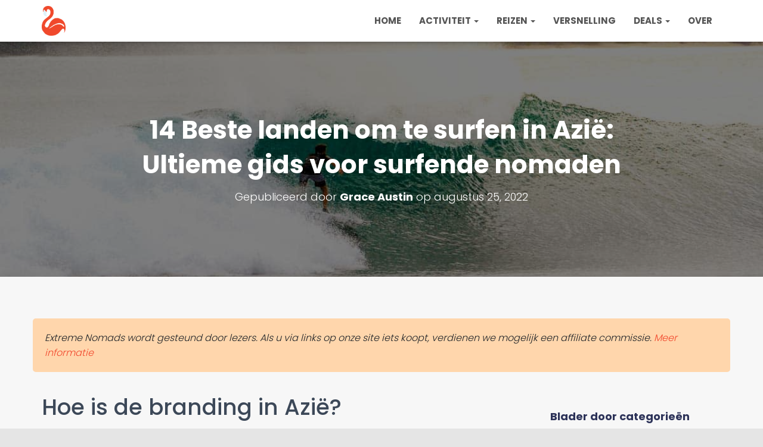

--- FILE ---
content_type: text/html; charset=UTF-8
request_url: https://extremenomads.life/nl/best-countries-to-surf-in-asia/
body_size: 37499
content:
 <!DOCTYPE html>
<html lang="nl-NL" prefix="og: https://ogp.me/ns#">

<head>
	<meta name="am-api-token" content="jhVT2RVwj">
	<meta name='ir-site-verification-token' value='84419346'>
	
<meta name="B-verify" content="5f234ba74231b974419dfc54131cda59479cefcb" />
	<script type="text/javascript" src="https://classic.avantlink.com/affiliate_app_confirm.php?mode=js&authResponse=c967eab8e4facc50aeb95cc9aa2adc7cb2a084c0"></script>
<!-- Google tag (gtag.js) -->
<script async src="https://www.googletagmanager.com/gtag/js?id=G-VMTK1WT2CS"></script>
<script>
  window.dataLayer = window.dataLayer || [];
  function gtag(){dataLayer.push(arguments);}
  gtag('js', new Date());

  gtag('config', 'G-VMTK1WT2CS');
</script>
	<meta charset='UTF-8'>
	<meta name="viewport" content="width=device-width, initial-scale=1">
	<link rel="profile" href="https://gmpg.org/xfn/11">
			<link rel="pingback" href="https://extremenomads.life/xmlrpc.php">
		
<!-- Search Engine Optimization door Rank Math PRO - https://rankmath.com/ -->
<title>14 Beste landen om te surfen in Azië: Ultieme gids voor surfende nomaden</title>
<meta name="description" content="Van de big-ass breaks in Bali tot de onbekende surfstranden in Zuidoost-India, hier zijn de beste landen om te surfen in Azië: Filipijnen, Maleisië, Taiwan..."/>
<meta name="robots" content="follow, index, max-snippet:-1, max-video-preview:-1, max-image-preview:large"/>
<link rel="canonical" href="https://extremenomads.life/nl/best-countries-to-surf-in-asia/" />
<meta property="og:locale" content="nl_NL" />
<meta property="og:type" content="article" />
<meta property="og:title" content="14 Beste landen om te surfen in Azië: Ultieme gids voor surfende nomaden" />
<meta property="og:description" content="Van de big-ass breaks in Bali tot de onbekende surfstranden in Zuidoost-India, hier zijn de beste landen om te surfen in Azië: Filipijnen, Maleisië, Taiwan..." />
<meta property="og:url" content="https://extremenomads.life/nl/best-countries-to-surf-in-asia/" />
<meta property="og:site_name" content="Extreme Nomaden" />
<meta property="article:author" content="https://www.facebook.com/extremenomads.life/" />
<meta property="article:section" content="Surfing" />
<meta property="og:updated_time" content="2023-05-12T14:37:42+05:00" />
<meta property="og:image" content="https://extremenomads.life/wp-content/uploads/2018/06/james-donaldson-surfing-asia.jpg" />
<meta property="og:image:secure_url" content="https://extremenomads.life/wp-content/uploads/2018/06/james-donaldson-surfing-asia.jpg" />
<meta property="og:image:width" content="1200" />
<meta property="og:image:height" content="675" />
<meta property="og:image:alt" content="surf-in-azië-best-spots" />
<meta property="og:image:type" content="image/jpeg" />
<meta property="article:published_time" content="2022-08-25T13:36:00+05:00" />
<meta property="article:modified_time" content="2023-05-12T14:37:42+05:00" />
<meta name="twitter:card" content="summary_large_image" />
<meta name="twitter:title" content="14 Beste landen om te surfen in Azië: Ultieme gids voor surfende nomaden" />
<meta name="twitter:description" content="Van de big-ass breaks in Bali tot de onbekende surfstranden in Zuidoost-India, hier zijn de beste landen om te surfen in Azië: Filipijnen, Maleisië, Taiwan..." />
<meta name="twitter:image" content="https://extremenomads.life/wp-content/uploads/2018/06/james-donaldson-surfing-asia.jpg" />
<meta name="twitter:label1" content="Geschreven door" />
<meta name="twitter:data1" content="Grace Austin" />
<meta name="twitter:label2" content="Tijd om te lezen" />
<meta name="twitter:data2" content="26 minuten" />
<script type="application/ld+json" class="rank-math-schema-pro">{
    "@context": "https:\/\/schema.org",
    "@graph": [
        {
            "@type": [
                "Person",
                "Organization"
            ],
            "@id": "https:\/\/extremenomads.life\/nl\/#person",
            "name": "Extreme Nomaden",
            "logo": {
                "@type": "ImageObject",
                "@id": "https:\/\/extremenomads.life\/nl\/#logo",
                "url": "https:\/\/extremenomads.life\/wp-content\/uploads\/2020\/07\/cropped-exnomad-newlogo.png",
                "contentUrl": "https:\/\/extremenomads.life\/wp-content\/uploads\/2020\/07\/cropped-exnomad-newlogo.png",
                "caption": "Extreme Nomads",
                "inLanguage": "nl-NL",
                "width": "487",
                "height": "603"
            },
            "image": {
                "@type": "ImageObject",
                "@id": "https:\/\/extremenomads.life\/nl\/#logo",
                "url": "https:\/\/extremenomads.life\/wp-content\/uploads\/2020\/07\/cropped-exnomad-newlogo.png",
                "contentUrl": "https:\/\/extremenomads.life\/wp-content\/uploads\/2020\/07\/cropped-exnomad-newlogo.png",
                "caption": "Extreme Nomads",
                "inLanguage": "nl-NL",
                "width": "487",
                "height": "603"
            }
        },
        {
            "@type": "WebSite",
            "@id": "https:\/\/extremenomads.life\/nl\/#website",
            "url": "https:\/\/extremenomads.life\/nl",
            "name": "Extreme Nomaden",
            "publisher": {
                "@id": "https:\/\/extremenomads.life\/nl\/#person"
            },
            "inLanguage": "nl-NL"
        },
        {
            "@type": "ImageObject",
            "@id": "https:\/\/extremenomads.life\/wp-content\/uploads\/2018\/06\/james-donaldson-surfing-asia.jpg",
            "url": "https:\/\/extremenomads.life\/wp-content\/uploads\/2018\/06\/james-donaldson-surfing-asia.jpg",
            "width": "1200",
            "height": "675",
            "caption": "surf-in-asia-best-spots",
            "inLanguage": "nl-NL"
        },
        {
            "@type": "WebPage",
            "@id": "https:\/\/extremenomads.life\/nl\/best-countries-to-surf-in-asia\/#webpage",
            "url": "https:\/\/extremenomads.life\/nl\/best-countries-to-surf-in-asia\/",
            "name": "14 Beste landen om te surfen in Azi\u00eb: Ultieme gids voor surfende nomaden",
            "datePublished": "2022-08-25T13:36:00+05:00",
            "dateModified": "2023-05-12T14:37:42+05:00",
            "isPartOf": {
                "@id": "https:\/\/extremenomads.life\/nl\/#website"
            },
            "primaryImageOfPage": {
                "@id": "https:\/\/extremenomads.life\/wp-content\/uploads\/2018\/06\/james-donaldson-surfing-asia.jpg"
            },
            "inLanguage": "nl-NL"
        },
        {
            "@type": "Person",
            "@id": "https:\/\/extremenomads.life\/nl\/author\/grace\/",
            "name": "Grace Austin",
            "url": "https:\/\/extremenomads.life\/nl\/author\/grace\/",
            "image": {
                "@type": "ImageObject",
                "@id": "https:\/\/secure.gravatar.com\/avatar\/3c98f22395948e2f241c314dd949a408?s=96&amp;d=monsterid&amp;r=g",
                "url": "https:\/\/secure.gravatar.com\/avatar\/3c98f22395948e2f241c314dd949a408?s=96&amp;d=monsterid&amp;r=g",
                "caption": "Grace Austin",
                "inLanguage": "nl-NL"
            },
            "sameAs": [
                "https:\/\/extremenomads.life",
                "https:\/\/www.facebook.com\/extremenomads.life\/",
                "https:\/\/www.instagram.com\/extremenomads\/"
            ]
        },
        {
            "@type": "BlogPosting",
            "headline": "14 Best Countries to Surf in Asia: Ultimate Guide for Surfing Nomads",
            "keywords": "surf in asia",
            "datePublished": "2022-08-25T13:36:00+05:00",
            "dateModified": "2023-05-12T14:37:42+05:00",
            "author": {
                "@id": "https:\/\/extremenomads.life\/nl\/author\/grace\/",
                "name": "Grace Austin"
            },
            "publisher": {
                "@id": "https:\/\/extremenomads.life\/nl\/#person"
            },
            "description": "Van de big-ass breaks in Bali tot de onbekende surfstranden in Zuidoost-India, hier zijn de beste landen om te surfen in Azi\u00eb: Filipijnen, Maleisi\u00eb, Taiwan...",
            "name": "14 Beste landen om te surfen in Azi\u00eb: Ultieme gids voor surfende nomaden",
            "@id": "https:\/\/extremenomads.life\/nl\/best-countries-to-surf-in-asia\/#richSnippet",
            "isPartOf": {
                "@id": "https:\/\/extremenomads.life\/nl\/best-countries-to-surf-in-asia\/#webpage"
            },
            "image": {
                "@id": "https:\/\/extremenomads.life\/wp-content\/uploads\/2018\/06\/james-donaldson-surfing-asia.jpg"
            },
            "inLanguage": "nl-NL",
            "mainEntityOfPage": {
                "@id": "https:\/\/extremenomads.life\/nl\/best-countries-to-surf-in-asia\/#webpage"
            }
        }
    ]
}</script>
<!-- /Rank Math WordPress SEO plugin -->

<link rel='dns-prefetch' href='//fonts.googleapis.com' />
<link rel="alternate" type="application/rss+xml" title="Extreme Nomads &raquo; feed" href="https://extremenomads.life/nl/feed/" />
<link rel="alternate" type="application/rss+xml" title="Extreme Nomads &raquo; reactiesfeed" href="https://extremenomads.life/nl/comments/feed/" />
<link rel="alternate" type="application/rss+xml" title="Extreme Nomads &raquo; 14 Best Countries to Surf in Asia: Ultimate Guide for Surfing Nomads reactiesfeed" href="https://extremenomads.life/nl/best-countries-to-surf-in-asia/feed/" />
<link rel="alternate" type="application/rss+xml" title="Extreme Nomads &raquo; Verhalen feed" href="https://extremenomads.life/nl/web-stories/feed/"><script type="text/javascript">
/* <![CDATA[ */
window._wpemojiSettings = {"baseUrl":"https:\/\/s.w.org\/images\/core\/emoji\/15.0.3\/72x72\/","ext":".png","svgUrl":"https:\/\/s.w.org\/images\/core\/emoji\/15.0.3\/svg\/","svgExt":".svg","source":{"concatemoji":"https:\/\/extremenomads.life\/wp-includes\/js\/wp-emoji-release.min.js?ver=6.5.7"}};
/*! This file is auto-generated */
!function(i,n){var o,s,e;function c(e){try{var t={supportTests:e,timestamp:(new Date).valueOf()};sessionStorage.setItem(o,JSON.stringify(t))}catch(e){}}function p(e,t,n){e.clearRect(0,0,e.canvas.width,e.canvas.height),e.fillText(t,0,0);var t=new Uint32Array(e.getImageData(0,0,e.canvas.width,e.canvas.height).data),r=(e.clearRect(0,0,e.canvas.width,e.canvas.height),e.fillText(n,0,0),new Uint32Array(e.getImageData(0,0,e.canvas.width,e.canvas.height).data));return t.every(function(e,t){return e===r[t]})}function u(e,t,n){switch(t){case"flag":return n(e,"\ud83c\udff3\ufe0f\u200d\u26a7\ufe0f","\ud83c\udff3\ufe0f\u200b\u26a7\ufe0f")?!1:!n(e,"\ud83c\uddfa\ud83c\uddf3","\ud83c\uddfa\u200b\ud83c\uddf3")&&!n(e,"\ud83c\udff4\udb40\udc67\udb40\udc62\udb40\udc65\udb40\udc6e\udb40\udc67\udb40\udc7f","\ud83c\udff4\u200b\udb40\udc67\u200b\udb40\udc62\u200b\udb40\udc65\u200b\udb40\udc6e\u200b\udb40\udc67\u200b\udb40\udc7f");case"emoji":return!n(e,"\ud83d\udc26\u200d\u2b1b","\ud83d\udc26\u200b\u2b1b")}return!1}function f(e,t,n){var r="undefined"!=typeof WorkerGlobalScope&&self instanceof WorkerGlobalScope?new OffscreenCanvas(300,150):i.createElement("canvas"),a=r.getContext("2d",{willReadFrequently:!0}),o=(a.textBaseline="top",a.font="600 32px Arial",{});return e.forEach(function(e){o[e]=t(a,e,n)}),o}function t(e){var t=i.createElement("script");t.src=e,t.defer=!0,i.head.appendChild(t)}"undefined"!=typeof Promise&&(o="wpEmojiSettingsSupports",s=["flag","emoji"],n.supports={everything:!0,everythingExceptFlag:!0},e=new Promise(function(e){i.addEventListener("DOMContentLoaded",e,{once:!0})}),new Promise(function(t){var n=function(){try{var e=JSON.parse(sessionStorage.getItem(o));if("object"==typeof e&&"number"==typeof e.timestamp&&(new Date).valueOf()<e.timestamp+604800&&"object"==typeof e.supportTests)return e.supportTests}catch(e){}return null}();if(!n){if("undefined"!=typeof Worker&&"undefined"!=typeof OffscreenCanvas&&"undefined"!=typeof URL&&URL.createObjectURL&&"undefined"!=typeof Blob)try{var e="postMessage("+f.toString()+"("+[JSON.stringify(s),u.toString(),p.toString()].join(",")+"));",r=new Blob([e],{type:"text/javascript"}),a=new Worker(URL.createObjectURL(r),{name:"wpTestEmojiSupports"});return void(a.onmessage=function(e){c(n=e.data),a.terminate(),t(n)})}catch(e){}c(n=f(s,u,p))}t(n)}).then(function(e){for(var t in e)n.supports[t]=e[t],n.supports.everything=n.supports.everything&&n.supports[t],"flag"!==t&&(n.supports.everythingExceptFlag=n.supports.everythingExceptFlag&&n.supports[t]);n.supports.everythingExceptFlag=n.supports.everythingExceptFlag&&!n.supports.flag,n.DOMReady=!1,n.readyCallback=function(){n.DOMReady=!0}}).then(function(){return e}).then(function(){var e;n.supports.everything||(n.readyCallback(),(e=n.source||{}).concatemoji?t(e.concatemoji):e.wpemoji&&e.twemoji&&(t(e.twemoji),t(e.wpemoji)))}))}((window,document),window._wpemojiSettings);
/* ]]> */
</script>
<style id='wp-emoji-styles-inline-css' type='text/css'>

	img.wp-smiley, img.emoji {
		display: inline !important;
		border: none !important;
		box-shadow: none !important;
		height: 1em !important;
		width: 1em !important;
		margin: 0 0.07em !important;
		vertical-align: -0.1em !important;
		background: none !important;
		padding: 0 !important;
	}
</style>
<link rel='stylesheet' id='wp-block-library-css' href='https://extremenomads.life/wp-includes/css/dist/block-library/style.min.css?ver=6.5.7' type='text/css' media='all' />
<style id='classic-theme-styles-inline-css' type='text/css'>
/*! This file is auto-generated */
.wp-block-button__link{color:#fff;background-color:#32373c;border-radius:9999px;box-shadow:none;text-decoration:none;padding:calc(.667em + 2px) calc(1.333em + 2px);font-size:1.125em}.wp-block-file__button{background:#32373c;color:#fff;text-decoration:none}
</style>
<style id='global-styles-inline-css' type='text/css'>
body{--wp--preset--color--black: #000000;--wp--preset--color--cyan-bluish-gray: #abb8c3;--wp--preset--color--white: #ffffff;--wp--preset--color--pale-pink: #f78da7;--wp--preset--color--vivid-red: #cf2e2e;--wp--preset--color--luminous-vivid-orange: #ff6900;--wp--preset--color--luminous-vivid-amber: #fcb900;--wp--preset--color--light-green-cyan: #7bdcb5;--wp--preset--color--vivid-green-cyan: #00d084;--wp--preset--color--pale-cyan-blue: #8ed1fc;--wp--preset--color--vivid-cyan-blue: #0693e3;--wp--preset--color--vivid-purple: #9b51e0;--wp--preset--color--accent: #f2482d;--wp--preset--color--secondary: #2d3359;--wp--preset--color--background-color: #E5E5E5;--wp--preset--color--header-gradient: #2d7bbf;--wp--preset--color--body-color: #999999;--wp--preset--color--header-overlay-color: rgba(0,0,0,0.5);--wp--preset--color--header-text-color: #fffffe;--wp--preset--color--navbar-background: #fffffd;--wp--preset--color--navbar-text-color: #555555;--wp--preset--color--navbar-text-color-hover: #f2482d;--wp--preset--color--navbar-transparent-text-color: #fffffc;--wp--preset--gradient--vivid-cyan-blue-to-vivid-purple: linear-gradient(135deg,rgba(6,147,227,1) 0%,rgb(155,81,224) 100%);--wp--preset--gradient--light-green-cyan-to-vivid-green-cyan: linear-gradient(135deg,rgb(122,220,180) 0%,rgb(0,208,130) 100%);--wp--preset--gradient--luminous-vivid-amber-to-luminous-vivid-orange: linear-gradient(135deg,rgba(252,185,0,1) 0%,rgba(255,105,0,1) 100%);--wp--preset--gradient--luminous-vivid-orange-to-vivid-red: linear-gradient(135deg,rgba(255,105,0,1) 0%,rgb(207,46,46) 100%);--wp--preset--gradient--very-light-gray-to-cyan-bluish-gray: linear-gradient(135deg,rgb(238,238,238) 0%,rgb(169,184,195) 100%);--wp--preset--gradient--cool-to-warm-spectrum: linear-gradient(135deg,rgb(74,234,220) 0%,rgb(151,120,209) 20%,rgb(207,42,186) 40%,rgb(238,44,130) 60%,rgb(251,105,98) 80%,rgb(254,248,76) 100%);--wp--preset--gradient--blush-light-purple: linear-gradient(135deg,rgb(255,206,236) 0%,rgb(152,150,240) 100%);--wp--preset--gradient--blush-bordeaux: linear-gradient(135deg,rgb(254,205,165) 0%,rgb(254,45,45) 50%,rgb(107,0,62) 100%);--wp--preset--gradient--luminous-dusk: linear-gradient(135deg,rgb(255,203,112) 0%,rgb(199,81,192) 50%,rgb(65,88,208) 100%);--wp--preset--gradient--pale-ocean: linear-gradient(135deg,rgb(255,245,203) 0%,rgb(182,227,212) 50%,rgb(51,167,181) 100%);--wp--preset--gradient--electric-grass: linear-gradient(135deg,rgb(202,248,128) 0%,rgb(113,206,126) 100%);--wp--preset--gradient--midnight: linear-gradient(135deg,rgb(2,3,129) 0%,rgb(40,116,252) 100%);--wp--preset--font-size--small: 13px;--wp--preset--font-size--medium: 20px;--wp--preset--font-size--large: 36px;--wp--preset--font-size--x-large: 42px;--wp--preset--spacing--20: 0.44rem;--wp--preset--spacing--30: 0.67rem;--wp--preset--spacing--40: 1rem;--wp--preset--spacing--50: 1.5rem;--wp--preset--spacing--60: 2.25rem;--wp--preset--spacing--70: 3.38rem;--wp--preset--spacing--80: 5.06rem;--wp--preset--shadow--natural: 6px 6px 9px rgba(0, 0, 0, 0.2);--wp--preset--shadow--deep: 12px 12px 50px rgba(0, 0, 0, 0.4);--wp--preset--shadow--sharp: 6px 6px 0px rgba(0, 0, 0, 0.2);--wp--preset--shadow--outlined: 6px 6px 0px -3px rgba(255, 255, 255, 1), 6px 6px rgba(0, 0, 0, 1);--wp--preset--shadow--crisp: 6px 6px 0px rgba(0, 0, 0, 1);}:where(.is-layout-flex){gap: 0.5em;}:where(.is-layout-grid){gap: 0.5em;}body .is-layout-flex{display: flex;}body .is-layout-flex{flex-wrap: wrap;align-items: center;}body .is-layout-flex > *{margin: 0;}body .is-layout-grid{display: grid;}body .is-layout-grid > *{margin: 0;}:where(.wp-block-columns.is-layout-flex){gap: 2em;}:where(.wp-block-columns.is-layout-grid){gap: 2em;}:where(.wp-block-post-template.is-layout-flex){gap: 1.25em;}:where(.wp-block-post-template.is-layout-grid){gap: 1.25em;}.has-black-color{color: var(--wp--preset--color--black) !important;}.has-cyan-bluish-gray-color{color: var(--wp--preset--color--cyan-bluish-gray) !important;}.has-white-color{color: var(--wp--preset--color--white) !important;}.has-pale-pink-color{color: var(--wp--preset--color--pale-pink) !important;}.has-vivid-red-color{color: var(--wp--preset--color--vivid-red) !important;}.has-luminous-vivid-orange-color{color: var(--wp--preset--color--luminous-vivid-orange) !important;}.has-luminous-vivid-amber-color{color: var(--wp--preset--color--luminous-vivid-amber) !important;}.has-light-green-cyan-color{color: var(--wp--preset--color--light-green-cyan) !important;}.has-vivid-green-cyan-color{color: var(--wp--preset--color--vivid-green-cyan) !important;}.has-pale-cyan-blue-color{color: var(--wp--preset--color--pale-cyan-blue) !important;}.has-vivid-cyan-blue-color{color: var(--wp--preset--color--vivid-cyan-blue) !important;}.has-vivid-purple-color{color: var(--wp--preset--color--vivid-purple) !important;}.has-black-background-color{background-color: var(--wp--preset--color--black) !important;}.has-cyan-bluish-gray-background-color{background-color: var(--wp--preset--color--cyan-bluish-gray) !important;}.has-white-background-color{background-color: var(--wp--preset--color--white) !important;}.has-pale-pink-background-color{background-color: var(--wp--preset--color--pale-pink) !important;}.has-vivid-red-background-color{background-color: var(--wp--preset--color--vivid-red) !important;}.has-luminous-vivid-orange-background-color{background-color: var(--wp--preset--color--luminous-vivid-orange) !important;}.has-luminous-vivid-amber-background-color{background-color: var(--wp--preset--color--luminous-vivid-amber) !important;}.has-light-green-cyan-background-color{background-color: var(--wp--preset--color--light-green-cyan) !important;}.has-vivid-green-cyan-background-color{background-color: var(--wp--preset--color--vivid-green-cyan) !important;}.has-pale-cyan-blue-background-color{background-color: var(--wp--preset--color--pale-cyan-blue) !important;}.has-vivid-cyan-blue-background-color{background-color: var(--wp--preset--color--vivid-cyan-blue) !important;}.has-vivid-purple-background-color{background-color: var(--wp--preset--color--vivid-purple) !important;}.has-black-border-color{border-color: var(--wp--preset--color--black) !important;}.has-cyan-bluish-gray-border-color{border-color: var(--wp--preset--color--cyan-bluish-gray) !important;}.has-white-border-color{border-color: var(--wp--preset--color--white) !important;}.has-pale-pink-border-color{border-color: var(--wp--preset--color--pale-pink) !important;}.has-vivid-red-border-color{border-color: var(--wp--preset--color--vivid-red) !important;}.has-luminous-vivid-orange-border-color{border-color: var(--wp--preset--color--luminous-vivid-orange) !important;}.has-luminous-vivid-amber-border-color{border-color: var(--wp--preset--color--luminous-vivid-amber) !important;}.has-light-green-cyan-border-color{border-color: var(--wp--preset--color--light-green-cyan) !important;}.has-vivid-green-cyan-border-color{border-color: var(--wp--preset--color--vivid-green-cyan) !important;}.has-pale-cyan-blue-border-color{border-color: var(--wp--preset--color--pale-cyan-blue) !important;}.has-vivid-cyan-blue-border-color{border-color: var(--wp--preset--color--vivid-cyan-blue) !important;}.has-vivid-purple-border-color{border-color: var(--wp--preset--color--vivid-purple) !important;}.has-vivid-cyan-blue-to-vivid-purple-gradient-background{background: var(--wp--preset--gradient--vivid-cyan-blue-to-vivid-purple) !important;}.has-light-green-cyan-to-vivid-green-cyan-gradient-background{background: var(--wp--preset--gradient--light-green-cyan-to-vivid-green-cyan) !important;}.has-luminous-vivid-amber-to-luminous-vivid-orange-gradient-background{background: var(--wp--preset--gradient--luminous-vivid-amber-to-luminous-vivid-orange) !important;}.has-luminous-vivid-orange-to-vivid-red-gradient-background{background: var(--wp--preset--gradient--luminous-vivid-orange-to-vivid-red) !important;}.has-very-light-gray-to-cyan-bluish-gray-gradient-background{background: var(--wp--preset--gradient--very-light-gray-to-cyan-bluish-gray) !important;}.has-cool-to-warm-spectrum-gradient-background{background: var(--wp--preset--gradient--cool-to-warm-spectrum) !important;}.has-blush-light-purple-gradient-background{background: var(--wp--preset--gradient--blush-light-purple) !important;}.has-blush-bordeaux-gradient-background{background: var(--wp--preset--gradient--blush-bordeaux) !important;}.has-luminous-dusk-gradient-background{background: var(--wp--preset--gradient--luminous-dusk) !important;}.has-pale-ocean-gradient-background{background: var(--wp--preset--gradient--pale-ocean) !important;}.has-electric-grass-gradient-background{background: var(--wp--preset--gradient--electric-grass) !important;}.has-midnight-gradient-background{background: var(--wp--preset--gradient--midnight) !important;}.has-small-font-size{font-size: var(--wp--preset--font-size--small) !important;}.has-medium-font-size{font-size: var(--wp--preset--font-size--medium) !important;}.has-large-font-size{font-size: var(--wp--preset--font-size--large) !important;}.has-x-large-font-size{font-size: var(--wp--preset--font-size--x-large) !important;}
.wp-block-navigation a:where(:not(.wp-element-button)){color: inherit;}
:where(.wp-block-post-template.is-layout-flex){gap: 1.25em;}:where(.wp-block-post-template.is-layout-grid){gap: 1.25em;}
:where(.wp-block-columns.is-layout-flex){gap: 2em;}:where(.wp-block-columns.is-layout-grid){gap: 2em;}
.wp-block-pullquote{font-size: 1.5em;line-height: 1.6;}
</style>
<link rel='stylesheet' id='trp-floater-language-switcher-style-css' href='https://extremenomads.life/wp-content/plugins/translatepress-multilingual/assets/css/trp-floater-language-switcher.css?ver=3.0.5' type='text/css' media='all' />
<link rel='stylesheet' id='trp-language-switcher-style-css' href='https://extremenomads.life/wp-content/plugins/translatepress-multilingual/assets/css/trp-language-switcher.css?ver=3.0.5' type='text/css' media='all' />
<link rel='stylesheet' id='bootstrap-css' href='https://extremenomads.life/wp-content/themes/hestia-pro/assets/bootstrap/css/bootstrap.min.css?ver=1.0.2' type='text/css' media='all' />
<link rel='stylesheet' id='hestia_child_parent-css' href='https://extremenomads.life/wp-content/themes/hestia-pro/style.css?ver=6.5.7' type='text/css' media='all' />
<link rel='stylesheet' id='hestia-font-sizes-css' href='https://extremenomads.life/wp-content/themes/hestia-pro/assets/css/font-sizes.min.css?ver=3.1.0' type='text/css' media='all' />
<link rel='stylesheet' id='hestia_style-css' href='https://extremenomads.life/wp-content/themes/hestia-pro-child/style.css?ver=3.1.0' type='text/css' media='all' />
<style id='hestia_style-inline-css' type='text/css'>
.hestia-top-bar,.hestia-top-bar .widget.widget_shopping_cart .cart_list{background-color:#363537}.hestia-top-bar .widget .label-floating input[type=search]:-webkit-autofill{-webkit-box-shadow:inset 0 0 0 9999px #363537}.hestia-top-bar,.hestia-top-bar .widget .label-floating input[type=search],.hestia-top-bar .widget.widget_search form.form-group:before,.hestia-top-bar .widget.widget_product_search form.form-group:before,.hestia-top-bar .widget.widget_shopping_cart:before{color:#fff}.hestia-top-bar .widget .label-floating input[type=search]{-webkit-text-fill-color:#fff !important}.hestia-top-bar div.widget.widget_shopping_cart:before,.hestia-top-bar .widget.widget_product_search form.form-group:before,.hestia-top-bar .widget.widget_search form.form-group:before{background-color:#fff}.hestia-top-bar a,.hestia-top-bar .top-bar-nav li a{color:#fff}.hestia-top-bar ul li a[href*="mailto:"]:before,.hestia-top-bar ul li a[href*="tel:"]:before{background-color:#fff}.hestia-top-bar a:hover,.hestia-top-bar .top-bar-nav li a:hover{color:#eee}.hestia-top-bar ul li:hover a[href*="mailto:"]:before,.hestia-top-bar ul li:hover a[href*="tel:"]:before{background-color:#eee}
h1,h2,h3,h4,h5,h6,.hestia-title,.hestia-title.title-in-content,p.meta-in-content,.info-title,.card-title,.page-header.header-small .hestia-title,.page-header.header-small .title,.widget h5,.hestia-title,.title,.footer-brand,.footer-big h4,.footer-big h5,.media .media-heading,.carousel h1.hestia-title,.carousel h2.title,.carousel span.sub-title,.hestia-about h1,.hestia-about h2,.hestia-about h3,.hestia-about h4,.hestia-about h5{font-family:Poppins}body,ul,.tooltip-inner{font-family:Poppins}
@media(min-width:769px){.page-header.header-small .hestia-title,.page-header.header-small .title,h1.hestia-title.title-in-content,.main article.section .has-title-font-size{font-size:42px}}
@media(min-width:992px){.blog-sidebar-wrapper:not(.no-variable-width){width:25%;display:inline-block}.single-post-container,.blog-posts-wrap,.archive-post-wrap{width:66.66666667%}.page-content-wrap{width:75%}.blog-sidebar-wrapper:not(.no-variable-width){width:25%}}
a,.navbar .dropdown-menu li:hover>a,.navbar .dropdown-menu li:focus>a,.navbar .dropdown-menu li:active>a,.navbar .navbar-nav>li .dropdown-menu li:hover>a,body:not(.home) .navbar-default .navbar-nav>.active:not(.btn)>a,body:not(.home) .navbar-default .navbar-nav>.active:not(.btn)>a:hover,body:not(.home) .navbar-default .navbar-nav>.active:not(.btn)>a:focus,a:hover,.card-blog a.moretag:hover,.card-blog a.more-link:hover,.widget a:hover,.has-text-color.has-accent-color,p.has-text-color a{color:#f2482d}.svg-text-color{fill:#f2482d}.pagination span.current,.pagination span.current:focus,.pagination span.current:hover{border-color:#f2482d}button,button:hover,.woocommerce .track_order button[type="submit"],.woocommerce .track_order button[type="submit"]:hover,div.wpforms-container .wpforms-form button[type=submit].wpforms-submit,div.wpforms-container .wpforms-form button[type=submit].wpforms-submit:hover,input[type="button"],input[type="button"]:hover,input[type="submit"],input[type="submit"]:hover,input#searchsubmit,.pagination span.current,.pagination span.current:focus,.pagination span.current:hover,.btn.btn-primary,.btn.btn-primary:link,.btn.btn-primary:hover,.btn.btn-primary:focus,.btn.btn-primary:active,.btn.btn-primary.active,.btn.btn-primary.active:focus,.btn.btn-primary.active:hover,.btn.btn-primary:active:hover,.btn.btn-primary:active:focus,.btn.btn-primary:active:hover,.hestia-sidebar-open.btn.btn-rose,.hestia-sidebar-close.btn.btn-rose,.hestia-sidebar-open.btn.btn-rose:hover,.hestia-sidebar-close.btn.btn-rose:hover,.hestia-sidebar-open.btn.btn-rose:focus,.hestia-sidebar-close.btn.btn-rose:focus,.label.label-primary,.hestia-work .portfolio-item:nth-child(6n+1) .label,.nav-cart .nav-cart-content .widget .buttons .button,.has-accent-background-color[class*="has-background"]{background-color:#f2482d}@media(max-width:768px){.navbar-default .navbar-nav>li>a:hover,.navbar-default .navbar-nav>li>a:focus,.navbar .navbar-nav .dropdown .dropdown-menu li a:hover,.navbar .navbar-nav .dropdown .dropdown-menu li a:focus,.navbar button.navbar-toggle:hover,.navbar .navbar-nav li:hover>a i{color:#f2482d}}body:not(.woocommerce-page) button:not([class^="fl-"]):not(.hestia-scroll-to-top):not(.navbar-toggle):not(.close),body:not(.woocommerce-page) .button:not([class^="fl-"]):not(hestia-scroll-to-top):not(.navbar-toggle):not(.add_to_cart_button):not(.product_type_grouped):not(.product_type_external),div.wpforms-container .wpforms-form button[type=submit].wpforms-submit,input[type="submit"],input[type="button"],.btn.btn-primary,.widget_product_search button[type="submit"],.hestia-sidebar-open.btn.btn-rose,.hestia-sidebar-close.btn.btn-rose,.everest-forms button[type=submit].everest-forms-submit-button{-webkit-box-shadow:0 2px 2px 0 rgba(242,72,45,0.14),0 3px 1px -2px rgba(242,72,45,0.2),0 1px 5px 0 rgba(242,72,45,0.12);box-shadow:0 2px 2px 0 rgba(242,72,45,0.14),0 3px 1px -2px rgba(242,72,45,0.2),0 1px 5px 0 rgba(242,72,45,0.12)}.card .header-primary,.card .content-primary,.everest-forms button[type=submit].everest-forms-submit-button{background:#f2482d}body:not(.woocommerce-page) .button:not([class^="fl-"]):not(.hestia-scroll-to-top):not(.navbar-toggle):not(.add_to_cart_button):hover,body:not(.woocommerce-page) button:not([class^="fl-"]):not(.hestia-scroll-to-top):not(.navbar-toggle):not(.close):hover,div.wpforms-container .wpforms-form button[type=submit].wpforms-submit:hover,input[type="submit"]:hover,input[type="button"]:hover,input#searchsubmit:hover,.widget_product_search button[type="submit"]:hover,.pagination span.current,.btn.btn-primary:hover,.btn.btn-primary:focus,.btn.btn-primary:active,.btn.btn-primary.active,.btn.btn-primary:active:focus,.btn.btn-primary:active:hover,.hestia-sidebar-open.btn.btn-rose:hover,.hestia-sidebar-close.btn.btn-rose:hover,.pagination span.current:hover,.everest-forms button[type=submit].everest-forms-submit-button:hover,.everest-forms button[type=submit].everest-forms-submit-button:focus,.everest-forms button[type=submit].everest-forms-submit-button:active{-webkit-box-shadow:0 14px 26px -12px rgba(242,72,45,0.42),0 4px 23px 0 rgba(0,0,0,0.12),0 8px 10px -5px rgba(242,72,45,0.2);box-shadow:0 14px 26px -12px rgba(242,72,45,0.42),0 4px 23px 0 rgba(0,0,0,0.12),0 8px 10px -5px rgba(242,72,45,0.2);color:#fff}.form-group.is-focused .form-control{background-image:-webkit-gradient(linear,left top,left bottom,from(#f2482d),to(#f2482d)),-webkit-gradient(linear,left top,left bottom,from(#d2d2d2),to(#d2d2d2));background-image:-webkit-linear-gradient(linear,left top,left bottom,from(#f2482d),to(#f2482d)),-webkit-linear-gradient(linear,left top,left bottom,from(#d2d2d2),to(#d2d2d2));background-image:linear-gradient(linear,left top,left bottom,from(#f2482d),to(#f2482d)),linear-gradient(linear,left top,left bottom,from(#d2d2d2),to(#d2d2d2))}.navbar:not(.navbar-transparent) li:not(.btn):hover>a,.navbar li.on-section:not(.btn)>a,.navbar.full-screen-menu.navbar-transparent li:not(.btn):hover>a,.navbar.full-screen-menu .navbar-toggle:hover,.navbar:not(.navbar-transparent) .nav-cart:hover,.navbar:not(.navbar-transparent) .hestia-toggle-search:hover{color:#f2482d}.header-filter-gradient{background:linear-gradient(45deg,rgba(45,123,191,1) 0,rgb(111,151,170) 100%)}.has-text-color.has-header-gradient-color{color:#2d7bbf}.has-header-gradient-background-color[class*="has-background"]{background-color:#2d7bbf}.has-text-color.has-background-color-color{color:#E5E5E5}.has-background-color-background-color[class*="has-background"]{background-color:#E5E5E5}
.title,.title a,.card-title,.card-title a,.card-title a:hover,.info-title,.info-title a,.footer-brand,.footer-brand a,.media .media-heading,.media .media-heading a,.hestia-info .info-title,.card-blog a.moretag,.card-blog a.more-link,.card .author a,.hestia-about:not(.section-image) h1,.hestia-about:not(.section-image) h2,.hestia-about:not(.section-image) h3,.hestia-about:not(.section-image) h4,.hestia-about:not(.section-image) h5,aside .widget h5,aside .widget a,.woocommerce ul.products[class*="columns-"] li.product-category h2,.woocommerce #reviews #comments ol.commentlist li .comment-text p.meta .woocommerce-review__author,.has-text-color.has-secondary-color{color:#2d3359}.has-secondary-background-color[class*="has-background"]{background-color:#2d3359}.description,.card-description,.footer-big,.hestia-features .hestia-info p,.text-gray,.hestia-about:not(.section-image) p,.hestia-about:not(.section-image) h6,.has-text-color.has-body-color-color{color:#999}.has-body-color-background-color[class*="has-background"]{background-color:#999}.header-filter:before,.has-header-overlay-color-background-color[class*="has-background"]{background-color:rgba(0,0,0,0.5)}.has-text-color.has-header-overlay-color-color{color:rgba(0,0,0,0.5)}.page-header,.page-header .hestia-title,.page-header .sub-title,.has-text-color.has-header-text-color-color{color:#fff}.has-header-text-color-background-color[class*="has-background"]{background-color:#fff}@media( max-width:768px){.header>.navbar,.navbar.navbar-fixed-top .navbar-collapse{background-color:#fff}}.navbar:not(.navbar-transparent),.navbar .dropdown-menu,.nav-cart .nav-cart-content .widget,.has-navbar-background-background-color[class*="has-background"]{background-color:#fff}@media( min-width:769px){.navbar.full-screen-menu .nav.navbar-nav{background-color:rgba(255,255,255,0.9)}}.has-navbar-background-color[class*="has-background"]{color:#fff}@media( min-width:769px){.navbar.navbar-transparent .navbar-brand,.navbar.navbar-transparent .navbar-nav>li:not(.btn)>a,.navbar.navbar-transparent .navbar-nav>.active>a,.navbar.navbar-transparent.full-screen-menu .navbar-toggle,.navbar.navbar-transparent:not(.full-screen-menu) .nav-cart-icon,.navbar.navbar-transparent.full-screen-menu li.responsive-nav-cart>a.nav-cart-icon,.navbar.navbar-transparent .hestia-toggle-search,.navbar.navbar-transparent .header-widgets-wrapper ul li a[href*="mailto:"],.navbar.navbar-transparent .header-widgets-wrapper ul li a[href*="tel:"]{color:#fff}}.navbar.navbar-transparent .hestia-toggle-search svg{fill:#fff}.has-text-color.has-navbar-transparent-text-color-color{color:#fff}.has-navbar-transparent-text-color-background-color[class*="has-background"],.navbar.navbar-transparent .header-widgets-wrapper ul li a[href*="mailto:"]:before,.navbar.navbar-transparent .header-widgets-wrapper ul li a[href*="tel:"]:before{background-color:#fff}@media( min-width:769px){.menu-open .navbar.full-screen-menu.navbar-transparent .navbar-toggle,.navbar:not(.navbar-transparent) .navbar-brand,.navbar:not(.navbar-transparent) li:not(.btn)>a,.navbar.navbar-transparent.full-screen-menu li:not(.btn):not(.nav-cart)>a,.navbar.navbar-transparent .dropdown-menu li:not(.btn)>a,.hestia-mm-heading,.hestia-mm-description,.navbar:not(.navbar-transparent) .navbar-nav>.active>a,.navbar:not(.navbar-transparent).full-screen-menu .navbar-toggle,.navbar .nav-cart-icon,.navbar:not(.navbar-transparent) .hestia-toggle-search,.navbar.navbar-transparent .nav-cart .nav-cart-content .widget li a,.navbar .navbar-nav>li .dropdown-menu li.active>a{color:#555}}@media( max-width:768px){.navbar.navbar-default .navbar-brand,.navbar.navbar-default .navbar-nav li:not(.btn).menu-item>a,.navbar.navbar-default .navbar-nav .menu-item.active>a,.navbar.navbar-default .navbar-toggle,.navbar.navbar-default .navbar-toggle,.navbar.navbar-default .responsive-nav-cart a,.navbar.navbar-default .nav-cart .nav-cart-content a,.navbar.navbar-default .hestia-toggle-search,.hestia-mm-heading,.hestia-mm-description{color:#555}.navbar .navbar-nav .dropdown:not(.btn) a .caret svg{fill:#555}.navbar .navbar-nav .dropdown:not(.btn) a .caret{border-color:#555}}.has-text-color.has-navbar-text-color-color{color:#555}.has-navbar-text-color-background-color[class*="has-background"]{background-color:#555}.navbar:not(.navbar-transparent) .header-widgets-wrapper ul li a[href*="mailto:"]:before,.navbar:not(.navbar-transparent) .header-widgets-wrapper ul li a[href*="tel:"]:before{background-color:#555}.hestia-toggle-search svg{fill:#555}.navbar.navbar-default:not(.navbar-transparent) li:not(.btn):hover>a,.navbar.navbar-default.navbar-transparent .dropdown-menu:not(.btn) li:not(.btn):hover>a,.navbar.navbar-default:not(.navbar-transparent) li:not(.btn):hover>a i,.navbar.navbar-default:not(.navbar-transparent) .navbar-toggle:hover,.navbar.navbar-default:not(.full-screen-menu) .nav-cart-icon .nav-cart-content a:hover,.navbar.navbar-default:not(.navbar-transparent) .hestia-toggle-search:hover,.navbar.navbar-transparent .nav-cart .nav-cart-content .widget li:hover a,.has-text-color.has-navbar-text-color-hover-color{color:#f2482d}.navbar.navbar-default li.on-section:not(.btn)>a{color:#f2482d!important}@media( max-width:768px){.navbar.navbar-default.navbar-transparent li:not(.btn):hover>a,.navbar.navbar-default.navbar-transparent li:not(.btn):hover>a i,.navbar.navbar-default.navbar-transparent .navbar-toggle:hover,.navbar.navbar-default .responsive-nav-cart a:hover .navbar.navbar-default .navbar-toggle:hover{color:#f2482d !important}}.has-navbar-text-color-hover-background-color[class*="has-background"]{background-color:#f2482d}.navbar:not(.navbar-transparent) .header-widgets-wrapper ul li:hover a[href*="mailto:"]:before,.navbar:not(.navbar-transparent) .header-widgets-wrapper ul li:hover a[href*="tel:"]:before{background-color:#f2482d}.hestia-toggle-search:hover svg{fill:#f2482d}.form-group.is-focused .form-control,div.wpforms-container .wpforms-form .form-group.is-focused .form-control,.nf-form-cont input:not([type=button]):focus,.nf-form-cont select:focus,.nf-form-cont textarea:focus{background-image:-webkit-gradient(linear,left top,left bottom,from(#f2482d),to(#f2482d)),-webkit-gradient(linear,left top,left bottom,from(#d2d2d2),to(#d2d2d2));background-image:-webkit-linear-gradient(linear,left top,left bottom,from(#f2482d),to(#f2482d)),-webkit-linear-gradient(linear,left top,left bottom,from(#d2d2d2),to(#d2d2d2));background-image:linear-gradient(linear,left top,left bottom,from(#f2482d),to(#f2482d)),linear-gradient(linear,left top,left bottom,from(#d2d2d2),to(#d2d2d2))}.navbar.navbar-transparent.full-screen-menu .navbar-collapse .navbar-nav>li:not(.btn)>a:hover{color:#f2482d}.hestia-ajax-loading{border-color:#f2482d}
.btn.btn-primary:not(.colored-button):not(.btn-left):not(.btn-right):not(.btn-just-icon):not(.menu-item),input[type="submit"]:not(.search-submit),body:not(.woocommerce-account) .woocommerce .button.woocommerce-Button,.woocommerce .product button.button,.woocommerce .product button.button.alt,.woocommerce .product #respond input#submit,.woocommerce-cart .blog-post .woocommerce .cart-collaterals .cart_totals .checkout-button,.woocommerce-checkout #payment #place_order,.woocommerce-account.woocommerce-page button.button,.woocommerce .track_order button[type="submit"],.nav-cart .nav-cart-content .widget .buttons .button,.woocommerce a.button.wc-backward,body.woocommerce .wccm-catalog-item a.button,body.woocommerce a.wccm-button.button,form.woocommerce-form-coupon button.button,div.wpforms-container .wpforms-form button[type=submit].wpforms-submit,div.woocommerce a.button.alt,div.woocommerce table.my_account_orders .button,.btn.colored-button,.btn.btn-left,.btn.btn-right,.btn:not(.colored-button):not(.btn-left):not(.btn-right):not(.btn-just-icon):not(.menu-item):not(.hestia-sidebar-open):not(.hestia-sidebar-close){padding-top:15px;padding-bottom:15px;padding-left:33px;padding-right:33px}
.btn.btn-primary:not(.colored-button):not(.btn-left):not(.btn-right):not(.btn-just-icon):not(.menu-item),input[type="submit"]:not(.search-submit),body:not(.woocommerce-account) .woocommerce .button.woocommerce-Button,.woocommerce .product button.button,.woocommerce .product button.button.alt,.woocommerce .product #respond input#submit,.woocommerce-cart .blog-post .woocommerce .cart-collaterals .cart_totals .checkout-button,.woocommerce-checkout #payment #place_order,.woocommerce-account.woocommerce-page button.button,.woocommerce .track_order button[type="submit"],.nav-cart .nav-cart-content .widget .buttons .button,.woocommerce a.button.wc-backward,body.woocommerce .wccm-catalog-item a.button,body.woocommerce a.wccm-button.button,form.woocommerce-form-coupon button.button,div.wpforms-container .wpforms-form button[type=submit].wpforms-submit,div.woocommerce a.button.alt,div.woocommerce table.my_account_orders .button,input[type="submit"].search-submit,.hestia-view-cart-wrapper .added_to_cart.wc-forward,.woocommerce-product-search button,.woocommerce-cart .actions .button,#secondary div[id^=woocommerce_price_filter] .button,.woocommerce div[id^=woocommerce_widget_cart].widget .buttons .button,.searchform input[type=submit],.searchform button,.search-form:not(.media-toolbar-primary) input[type=submit],.search-form:not(.media-toolbar-primary) button,.woocommerce-product-search input[type=submit],.btn.colored-button,.btn.btn-left,.btn.btn-right,.btn:not(.colored-button):not(.btn-left):not(.btn-right):not(.btn-just-icon):not(.menu-item):not(.hestia-sidebar-open):not(.hestia-sidebar-close){border-radius:3px}
.btn:hover{background-color:#858585}
div.wpforms-container-full .wpforms-form div.wpforms-field input.wpforms-error{border:none}div.wpforms-container .wpforms-form input[type=date],div.wpforms-container .wpforms-form input[type=datetime],div.wpforms-container .wpforms-form input[type=datetime-local],div.wpforms-container .wpforms-form input[type=email],div.wpforms-container .wpforms-form input[type=month],div.wpforms-container .wpforms-form input[type=number],div.wpforms-container .wpforms-form input[type=password],div.wpforms-container .wpforms-form input[type=range],div.wpforms-container .wpforms-form input[type=search],div.wpforms-container .wpforms-form input[type=tel],div.wpforms-container .wpforms-form input[type=text],div.wpforms-container .wpforms-form input[type=time],div.wpforms-container .wpforms-form input[type=url],div.wpforms-container .wpforms-form input[type=week],div.wpforms-container .wpforms-form select,div.wpforms-container .wpforms-form textarea,.nf-form-cont input:not([type=button]),div.wpforms-container .wpforms-form .form-group.is-focused .form-control{box-shadow:none}div.wpforms-container .wpforms-form input[type=date],div.wpforms-container .wpforms-form input[type=datetime],div.wpforms-container .wpforms-form input[type=datetime-local],div.wpforms-container .wpforms-form input[type=email],div.wpforms-container .wpforms-form input[type=month],div.wpforms-container .wpforms-form input[type=number],div.wpforms-container .wpforms-form input[type=password],div.wpforms-container .wpforms-form input[type=range],div.wpforms-container .wpforms-form input[type=search],div.wpforms-container .wpforms-form input[type=tel],div.wpforms-container .wpforms-form input[type=text],div.wpforms-container .wpforms-form input[type=time],div.wpforms-container .wpforms-form input[type=url],div.wpforms-container .wpforms-form input[type=week],div.wpforms-container .wpforms-form select,div.wpforms-container .wpforms-form textarea,.nf-form-cont input:not([type=button]){background-image:linear-gradient(#9c27b0,#9c27b0),linear-gradient(#d2d2d2,#d2d2d2);float:none;border:0;border-radius:0;background-color:transparent;background-repeat:no-repeat;background-position:center bottom,center calc(100% - 1px);background-size:0 2px,100% 1px;font-weight:400;transition:background 0s ease-out}div.wpforms-container .wpforms-form .form-group.is-focused .form-control{outline:none;background-size:100% 2px,100% 1px;transition-duration:0.3s}div.wpforms-container .wpforms-form input[type=date].form-control,div.wpforms-container .wpforms-form input[type=datetime].form-control,div.wpforms-container .wpforms-form input[type=datetime-local].form-control,div.wpforms-container .wpforms-form input[type=email].form-control,div.wpforms-container .wpforms-form input[type=month].form-control,div.wpforms-container .wpforms-form input[type=number].form-control,div.wpforms-container .wpforms-form input[type=password].form-control,div.wpforms-container .wpforms-form input[type=range].form-control,div.wpforms-container .wpforms-form input[type=search].form-control,div.wpforms-container .wpforms-form input[type=tel].form-control,div.wpforms-container .wpforms-form input[type=text].form-control,div.wpforms-container .wpforms-form input[type=time].form-control,div.wpforms-container .wpforms-form input[type=url].form-control,div.wpforms-container .wpforms-form input[type=week].form-control,div.wpforms-container .wpforms-form select.form-control,div.wpforms-container .wpforms-form textarea.form-control{border:none;padding:7px 0;font-size:14px}div.wpforms-container .wpforms-form .wpforms-field-select select{border-radius:3px}div.wpforms-container .wpforms-form .wpforms-field-number input[type=number]{background-image:none;border-radius:3px}div.wpforms-container .wpforms-form button[type=submit].wpforms-submit,div.wpforms-container .wpforms-form button[type=submit].wpforms-submit:hover{color:#fff;border:none}.home div.wpforms-container-full .wpforms-form{margin-left:15px;margin-right:15px}div.wpforms-container-full .wpforms-form .wpforms-field{padding:0 0 24px 0 !important}div.wpforms-container-full .wpforms-form .wpforms-submit-container{text-align:right}div.wpforms-container-full .wpforms-form .wpforms-submit-container button{text-transform:uppercase}div.wpforms-container-full .wpforms-form textarea{border:none !important}div.wpforms-container-full .wpforms-form textarea:focus{border-width:0 !important}.home div.wpforms-container .wpforms-form textarea{background-image:linear-gradient(#9c27b0,#9c27b0),linear-gradient(#d2d2d2,#d2d2d2);background-color:transparent;background-repeat:no-repeat;background-position:center bottom,center calc(100% - 1px);background-size:0 2px,100% 1px}@media only screen and(max-width:768px){.wpforms-container-full .wpforms-form .wpforms-one-half,.wpforms-container-full .wpforms-form button{width:100% !important;margin-left:0 !important}.wpforms-container-full .wpforms-form .wpforms-submit-container{text-align:center}}div.wpforms-container .wpforms-form input:focus,div.wpforms-container .wpforms-form select:focus{border:none}.aos-init[data-aos]{transition-duration:1.25s;-webkit-transition-duration:1.25s;-moz-transition-duration:1.25s;transition-timing-function:ease-out;-webkit-transition-timing-function:ease-out;-moz-transition-timing-function:ease-out;will-change:transform,opacity}.aos-init[data-aos].hestia-table-two{transition-duration:1s;-webkit-transition-duration:1s;-moz-transition-duration:1s}.aos-init[data-aos^=fade][data-aos^=fade]{opacity:0;transition-property:opacity,transform}.aos-init[data-aos^=fade][data-aos^=fade].aos-animate{opacity:1;transform:translate3d(0,0,0)}.aos-init[data-aos=fade-up]{transform:translate3d(0,35px,0)}.aos-init[data-aos=fade-down]{transform:translate3d(0,-35px,0)}.aos-init[data-aos=fade-right]{transform:translate3d(-35px,0,0)}.aos-init[data-aos=fade-left]{transform:translate3d(35px,0,0)}
</style>
<link rel='stylesheet' id='hestia-google-font-poppins-css' href='//fonts.googleapis.com/css?family=Poppins%3A300%2C400%2C500%2C700&#038;subset=latin&#038;ver=6.5.7' type='text/css' media='all' />
<style id='kadence-blocks-global-variables-inline-css' type='text/css'>
:root {--global-kb-font-size-sm:clamp(0.8rem, 0.73rem + 0.217vw, 0.9rem);--global-kb-font-size-md:clamp(1.1rem, 0.995rem + 0.326vw, 1.25rem);--global-kb-font-size-lg:clamp(1.75rem, 1.576rem + 0.543vw, 2rem);--global-kb-font-size-xl:clamp(2.25rem, 1.728rem + 1.63vw, 3rem);--global-kb-font-size-xxl:clamp(2.5rem, 1.456rem + 3.26vw, 4rem);--global-kb-font-size-xxxl:clamp(2.75rem, 0.489rem + 7.065vw, 6rem);}:root {--global-palette1: #3182CE;--global-palette2: #2B6CB0;--global-palette3: #1A202C;--global-palette4: #2D3748;--global-palette5: #4A5568;--global-palette6: #718096;--global-palette7: #EDF2F7;--global-palette8: #F7FAFC;--global-palette9: #ffffff;}
</style>
<script type="text/javascript" src="https://extremenomads.life/wp-includes/js/jquery/jquery.min.js?ver=3.7.1" id="jquery-core-js"></script>
<script type="text/javascript" src="https://extremenomads.life/wp-includes/js/jquery/jquery-migrate.min.js?ver=3.4.1" id="jquery-migrate-js"></script>
<link rel="https://api.w.org/" href="https://extremenomads.life/nl/wp-json/" /><link rel="alternate" type="application/json" href="https://extremenomads.life/nl/wp-json/wp/v2/posts/5638" /><link rel="EditURI" type="application/rsd+xml" title="RSD" href="https://extremenomads.life/xmlrpc.php?rsd" />
<meta name="generator" content="WordPress 6.5.7" />
<link rel='shortlink' href='https://extremenomads.life/nl/?p=5638' />
<link rel="alternate" type="application/json+oembed" href="https://extremenomads.life/nl/wp-json/oembed/1.0/embed?url=https%3A%2F%2Fextremenomads.life%2Fnl%2Fbest-countries-to-surf-in-asia%2F" />
<link rel="alternate" type="text/xml+oembed" href="https://extremenomads.life/nl/wp-json/oembed/1.0/embed?url=https%3A%2F%2Fextremenomads.life%2Fnl%2Fbest-countries-to-surf-in-asia%2F&#038;format=xml" />
<link rel="alternate" hreflang="en-GB" href="https://extremenomads.life/best-countries-to-surf-in-asia/"/>
<link rel="alternate" hreflang="fr-FR" href="https://extremenomads.life/fr/meilleurs-pays-a-surfer-en-asie/"/>
<link rel="alternate" hreflang="de-DE" href="https://extremenomads.life/de/best-countries-to-surf-in-asia/"/>
<link rel="alternate" hreflang="nl-NL" href="https://extremenomads.life/nl/best-countries-to-surf-in-asia/"/>
<link rel="alternate" hreflang="en" href="https://extremenomads.life/best-countries-to-surf-in-asia/"/>
<link rel="alternate" hreflang="fr" href="https://extremenomads.life/fr/meilleurs-pays-a-surfer-en-asie/"/>
<link rel="alternate" hreflang="de" href="https://extremenomads.life/de/best-countries-to-surf-in-asia/"/>
<link rel="alternate" hreflang="nl" href="https://extremenomads.life/nl/best-countries-to-surf-in-asia/"/>
<link rel="icon" href="https://extremenomads.life/wp-content/uploads/2018/02/cropped-extremeflaminlogo-32x32.png" sizes="32x32" />
<link rel="icon" href="https://extremenomads.life/wp-content/uploads/2018/02/cropped-extremeflaminlogo-192x192.png" sizes="192x192" />
<link rel="apple-touch-icon" href="https://extremenomads.life/wp-content/uploads/2018/02/cropped-extremeflaminlogo-180x180.png" />
<meta name="msapplication-TileImage" content="https://extremenomads.life/wp-content/uploads/2018/02/cropped-extremeflaminlogo-270x270.png" />
		<style type="text/css" id="wp-custom-css">
			.tb_cnt_sec .tb_title {
    background-color: #f2482d;
    color: #ffffff;
    text-align: center;
    padding: 10px 0px !important;
    border-radius: 15px 15px 0 0;
}
.tb_cnt_sec  ul.clearfix li {
       list-style: decimal;
	font-weight: 500;
}
.tb_cnt_sec ul.clearfix {
    border: 1px solid #ffd6ac;
    margin: 0px;
    padding: 15px 15px 15px 30px;
}
.tb_cnt_sec ul.clearfix li a{
  color: #3C4858;
}

.hestia-about {
    background-attachment: fixed;
    color: #3C4858;
}
.sub-title {
    font-size: 17px;
    font-weight: 500;
}
.btn {
    font-size: 14px;
    font-weight: 600;
}
.navbar .navbar-nav > li > a {
    font-weight: 600;
	font-size: 15px;
}
.navbar {
	background-color: #fafafa
}
.main {
    position: relative;
    background: #F7F7F7;
}
.copyright.pull-right {
    display: none;
}
aside .widget a {
    color: #F2482D;
		font-weight: bold;
}
.wp-caption-text {
	font-weight: 300;
}
#content-desktop {display: block;}
#content-mobile {display: none;}

@media screen and (max-width: 768px) {

#content-desktop {display: none;}
#content-mobile {display: block;}

}
@media only screen and (max-width: 768px) {
 .mc-banner { display: none !important; }
}
/* Mediavine CSS */
@media only screen and (min-width: 1200px) {
	.single-post-container,
	.archive-post-wrap {
		max-width: calc(100% - 400px) !important;
  }
	.blog-sidebar-wrapper {
		padding-left: 0px !important;
        padding-right: 0px !important;
        min-width: 300px !important;
  }
}
@media only screen and (max-width: 359px) {
	.single-post-container {
		padding-left: 10px !important;
		padding-right: 10px !important;
	}
	.section-blog-info .row {
		margin-left: unset !important;
		margin-right: unset !important;
	}
}
body.mediavine-video__has-sticky .hestia-scroll-to-top{
    bottom: 300px !important;
}
body.adhesion:not(.mediavine-video__has-sticky) .hestia-scroll-to-top{
    bottom: 120px !important;
}
body.mediavine-video__has-sticky #trp-floater-ls{
    bottom: 300px !important;
}
body.adhesion:not(.mediavine-video__has-sticky) #trp-floater-ls{
    bottom: 91px !important;
}
/* End of MV CSS */		</style>
		<script async src="https://pagead2.googlesyndication.com/pagead/js/adsbygoogle.js?client=ca-pub-1137642489209917"
     crossorigin="anonymous"></script>
</head>

<body class="post-template-default single single-post postid-5638 single-format-standard wp-custom-logo translatepress-nl_NL blog-post header-layout-default">
	<div id="fb-root"></div>
<script async defer crossorigin="anonymous" src="https://connect.facebook.net/en_GB/sdk.js#xfbml=1&version=v3.3&appId=450983202342745&autoLogAppEvents=1"></script>
	<div class="wrapper post-5638 post type-post status-publish format-standard has-post-thumbnail hentry category-surfing category-destinations default">
		<header class="header">
			<div style="display: none"></div>		<nav class="navbar navbar-default navbar-fixed-top  hestia_left navbar-not-transparent">
						<div class="container">
						<div class="navbar-header">
			<div class="title-logo-wrapper">
				<a class="navbar-brand" href="https://extremenomads.life/nl/"
						title="Extreme Nomaden">
					<img  src="https://extremenomads.life/wp-content/uploads/2020/07/cropped-exnomad-newlogo.png" alt="Extreme Nomaden" width="487" height="603"></a>
			</div>
								<div class="navbar-toggle-wrapper">
						<button type="button" class="navbar-toggle" data-toggle="collapse" data-target="#main-navigation">
								<span class="icon-bar"></span><span class="icon-bar"></span><span class="icon-bar"></span>				<span class="sr-only" data-no-translation="" data-trp-gettext="">Navigatie Toggle</span>
			</button>
					</div>
				</div>
		<div id="main-navigation" class="collapse navbar-collapse"><ul id="menu-top-menu" class="nav navbar-nav"><li id="menu-item-24" class="menu-item menu-item-type-custom menu-item-object-custom menu-item-24"><a title="Home" href="https://extremenomads.life/nl/">Home</a></li>
<li id="menu-item-8316" class="menu-item menu-item-type-taxonomy menu-item-object-category current-post-ancestor menu-item-has-children menu-item-8316 dropdown"><a title="Activiteit" href="https://extremenomads.life/nl/sport/" class="dropdown-toggle">Activiteit <span class="caret-wrap"><span class="caret"><svg aria-hidden="true" focusable="false" data-prefix="fas" data-icon="chevron-down" class="svg-inline--fa fa-chevron-down fa-w-14" role="img" xmlns="http://www.w3.org/2000/svg" viewbox="0 0 448 512"><path d="M207.029 381.476L12.686 187.132c-9.373-9.373-9.373-24.569 0-33.941l22.667-22.667c9.357-9.357 24.522-9.375 33.901-.04L224 284.505l154.745-154.021c9.379-9.335 24.544-9.317 33.901.04l22.667 22.667c9.373 9.373 9.373 24.569 0 33.941L240.971 381.476c-9.373 9.372-24.569 9.372-33.942 0z"></path></svg></span></span></a>
<ul role="menu" class="dropdown-menu">
	<li id="menu-item-8317" class="menu-item menu-item-type-taxonomy menu-item-object-category menu-item-8317"><a title="Duiken" href="https://extremenomads.life/nl/sport/diving/">Duiken</a></li>
	<li id="menu-item-8383" class="menu-item menu-item-type-taxonomy menu-item-object-category menu-item-8383"><a title="Wandelen" href="https://extremenomads.life/nl/sport/hiking/">Wandelen</a></li>
	<li id="menu-item-8318" class="menu-item menu-item-type-taxonomy menu-item-object-category menu-item-8318"><a title="Kitesurfen" href="https://extremenomads.life/nl/sport/kitesurfing/">Kitesurfen</a></li>
	<li id="menu-item-10314" class="menu-item menu-item-type-taxonomy menu-item-object-category menu-item-10314"><a title="Zeilen" href="https://extremenomads.life/nl/sport/sailing/">Zeilen</a></li>
	<li id="menu-item-21521" class="menu-item menu-item-type-custom menu-item-object-custom menu-item-21521"><a title="Skiën" href="https://extremenomads.life/nl/skiing/">Skiën</a></li>
	<li id="menu-item-10358" class="menu-item menu-item-type-taxonomy menu-item-object-category menu-item-10358"><a title="Snowboarden" href="https://extremenomads.life/nl/sport/snowboarding/">Snowboarden</a></li>
	<li id="menu-item-8319" class="menu-item menu-item-type-taxonomy menu-item-object-category current-post-ancestor current-menu-parent current-post-parent menu-item-8319"><a title="Surfen" href="https://extremenomads.life/nl/sport/surfing/">Surfen</a></li>
	<li id="menu-item-8320" class="menu-item menu-item-type-taxonomy menu-item-object-category menu-item-8320"><a title="Wakeboarden" href="https://extremenomads.life/nl/sport/wakeboarding/">Wakeboarden</a></li>
	<li id="menu-item-10206" class="menu-item menu-item-type-taxonomy menu-item-object-category menu-item-10206"><a title="Yoga" href="https://extremenomads.life/nl/sport/yoga/">Yoga</a></li>
	<li id="menu-item-16229" class="menu-item menu-item-type-taxonomy menu-item-object-category menu-item-16229"><a title="Peddelplank" href="https://extremenomads.life/nl/paddle-board/">Peddelplank</a></li>
	<li id="menu-item-31789" class="menu-item menu-item-type-taxonomy menu-item-object-category menu-item-31789"><a title="Kajakken" href="https://extremenomads.life/nl/kayaking/">Kajakken</a></li>
	<li id="menu-item-31792" class="menu-item menu-item-type-taxonomy menu-item-object-category menu-item-31792"><a title="Sneeuwschoen" href="https://extremenomads.life/nl/sport/snowshoe/">Sneeuwschoen</a></li>
</ul>
</li>
<li id="menu-item-8350" class="menu-item menu-item-type-taxonomy menu-item-object-category current-post-ancestor current-menu-parent current-post-parent menu-item-has-children menu-item-8350 dropdown"><a title="Reizen" href="https://extremenomads.life/nl/destinations/" class="dropdown-toggle">Reizen <span class="caret-wrap"><span class="caret"><svg aria-hidden="true" focusable="false" data-prefix="fas" data-icon="chevron-down" class="svg-inline--fa fa-chevron-down fa-w-14" role="img" xmlns="http://www.w3.org/2000/svg" viewbox="0 0 448 512"><path d="M207.029 381.476L12.686 187.132c-9.373-9.373-9.373-24.569 0-33.941l22.667-22.667c9.357-9.357 24.522-9.375 33.901-.04L224 284.505l154.745-154.021c9.379-9.335 24.544-9.317 33.901.04l22.667 22.667c9.373 9.373 9.373 24.569 0 33.941L240.971 381.476c-9.373 9.372-24.569 9.372-33.942 0z"></path></svg></span></span></a>
<ul role="menu" class="dropdown-menu">
	<li id="menu-item-9137" class="menu-item menu-item-type-taxonomy menu-item-object-category menu-item-9137"><a title="China" href="https://extremenomads.life/nl/destinations/china/">China</a></li>
	<li id="menu-item-9087" class="menu-item menu-item-type-taxonomy menu-item-object-category menu-item-9087"><a title="Frankrijk" href="https://extremenomads.life/nl/destinations/france/">Frankrijk</a></li>
	<li id="menu-item-8351" class="menu-item menu-item-type-taxonomy menu-item-object-category menu-item-8351"><a title="Hong Kong" href="https://extremenomads.life/nl/destinations/hong-kong/">Hong Kong</a></li>
	<li id="menu-item-9254" class="menu-item menu-item-type-taxonomy menu-item-object-category menu-item-9254"><a title="Ierland" href="https://extremenomads.life/nl/destinations/ireland/">Ierland</a></li>
	<li id="menu-item-8352" class="menu-item menu-item-type-taxonomy menu-item-object-category menu-item-8352"><a title="Indonesië" href="https://extremenomads.life/nl/destinations/indonesia/">Indonesië</a></li>
	<li id="menu-item-8331" class="menu-item menu-item-type-taxonomy menu-item-object-category menu-item-8331"><a title="Filippijnen" href="https://extremenomads.life/nl/destinations/philippines/">Filippijnen</a></li>
	<li id="menu-item-9139" class="menu-item menu-item-type-taxonomy menu-item-object-category menu-item-9139"><a title="Portugal" href="https://extremenomads.life/nl/destinations/portugal/">Portugal</a></li>
	<li id="menu-item-8355" class="menu-item menu-item-type-taxonomy menu-item-object-category menu-item-8355"><a title="Taiwan" href="https://extremenomads.life/nl/destinations/taiwan/">Taiwan</a></li>
	<li id="menu-item-8356" class="menu-item menu-item-type-taxonomy menu-item-object-category menu-item-8356"><a title="Thailand" href="https://extremenomads.life/nl/destinations/thailand/">Thailand</a></li>
	<li id="menu-item-8354" class="menu-item menu-item-type-taxonomy menu-item-object-category menu-item-8354"><a title="Sri Lanka" href="https://extremenomads.life/nl/destinations/sri-lanka/">Sri Lanka</a><span class="hestia-mm-description">  Sri Lanka heeft in de loop der jaren vele namen gekend, maar de naam die het land misschien het best omschrijft is de oude Perzische naam Serendib, wat "serendipiteit" betekent. In 2009 kwam er een einde aan een 26 jaar durende burgeroorlog in Sri Lanka. De hele natie slaakte een zucht van verlichting, en eindelijk opende dit prachtige druppelvormige eiland zich weer voor de rest van de wereld. Sindsdien is het hele land in een constante staat van groei geweest. De skyline van Colombo, de hoofdstad van Sri Lanka, schiet de lucht in terwijl de ene na de andere snelle ontwikkeling op gang komt. De levendige straten van Kandy en Anuradhapura stromen snel vol met toeristen. Maar buiten de stedelijke mekka's, trekt Sri Lanka's verwarde groene jungle, glooiende heuvels, en door branding gewassen kusten een ander soort reiziger. Extreme nomaden met een brandwond voor openluchtavontuur hebben lang geweten de echte charme van Sri Lanka niet iets is u in de stad zult vinden. U vindt het in de boter vlakke lagunes, sterke wind, en barreling branding. U vindt het in de desolate eilanden, de verborgen watervallen, en de mysterieuze bergtempels. Omringd door honderden kilometers koraalrif, en in het binnenland, bedekt met kronkelende rivieren en...</span></li>
	<li id="menu-item-9138" class="menu-item menu-item-type-taxonomy menu-item-object-category menu-item-9138"><a title="USA" href="https://extremenomads.life/nl/destinations/usa/">USA</a></li>
	<li id="menu-item-8357" class="menu-item menu-item-type-taxonomy menu-item-object-category menu-item-8357"><a title="Vietnam" href="https://extremenomads.life/nl/destinations/vietnam/">Vietnam</a></li>
</ul>
</li>
<li id="menu-item-8315" class="menu-item menu-item-type-taxonomy menu-item-object-category menu-item-8315"><a title="Versnelling" href="https://extremenomads.life/nl/reviews/">Versnelling</a></li>
<li id="menu-item-24035" class="menu-item menu-item-type-custom menu-item-object-custom menu-item-has-children menu-item-24035 dropdown"><a title="Deals" href="#" class="dropdown-toggle">Deals <span class="caret-wrap"><span class="caret"><svg aria-hidden="true" focusable="false" data-prefix="fas" data-icon="chevron-down" class="svg-inline--fa fa-chevron-down fa-w-14" role="img" xmlns="http://www.w3.org/2000/svg" viewbox="0 0 448 512"><path d="M207.029 381.476L12.686 187.132c-9.373-9.373-9.373-24.569 0-33.941l22.667-22.667c9.357-9.357 24.522-9.375 33.901-.04L224 284.505l154.745-154.021c9.379-9.335 24.544-9.317 33.901.04l22.667 22.667c9.373 9.373 9.373 24.569 0 33.941L240.971 381.476c-9.373 9.372-24.569 9.372-33.942 0z"></path></svg></span></span></a>
<ul role="menu" class="dropdown-menu">
	<li id="menu-item-24036" class="menu-item menu-item-type-post_type menu-item-object-page menu-item-24036"><a title="Black Friday Snowboard Deals" href="https://extremenomads.life/nl/black-friday-snowboard-deals/">Black Friday Snowboard Deals</a></li>
	<li id="menu-item-24037" class="menu-item menu-item-type-post_type menu-item-object-page menu-item-24037"><a title="Black Friday Ski-deals" href="https://extremenomads.life/nl/black-friday-ski-deals/">Black Friday Ski-deals</a></li>
	<li id="menu-item-24347" class="menu-item menu-item-type-post_type menu-item-object-page menu-item-24347"><a title="Burton Zwarte Vrijdag Deals" href="https://extremenomads.life/nl/burton-black-friday-deals/">Burton Zwarte Vrijdag Deals</a></li>
</ul>
</li>
<li id="menu-item-7122" class="menu-item menu-item-type-post_type menu-item-object-page menu-item-7122"><a title="Over" href="https://extremenomads.life/nl/over-ons/">Over</a></li>
</ul></div>			</div>
					</nav>
				</header><div id="primary" class="page-header header-small" data-parallax="active" ><div class="container"><div class="row"><div class="col-md-10 col-md-offset-1 text-center"><h1 class="hestia-title entry-title">14 Beste landen om te surfen in Azië: Ultieme gids voor surfende nomaden</h1><h4 class="author" data-no-translation="" data-trp-gettext="">Gepubliceerd door <a href="https://extremenomads.life/nl/author/grace/" class="vcard author"><strong class="fn">Grace Austin</strong></a> op <time class="entry-date published" datetime="2022-08-25T13:36:00+05:00" content="2022-08-25">augustus 25, 2022</time><time class="updated hestia-hidden" datetime="2023-05-12T14:37:42+05:00">augustus 25, 2022</time></h4></div></div></div><div class="header-filter" style="background-image: url(https://extremenomads.life/wp-content/uploads/2018/06/james-donaldson-surfing-asia.jpg);"></div></div><div class="main">
	<div class="blog-post blog-post-wrapper">
		<div class="container">
			
			<article id="post-5638" class="section section-text test">
	<div class="row">
		<div class="disclosure">
				<p>
					Extreme Nomads wordt gesteund door lezers. Als u via links op onze site iets koopt, verdienen we mogelijk een affiliate commissie. <a href="https://extremenomads.life/nl/earnings-disclaimer/">Meer informatie</a> 				</p>
			</div>
				<div class="col-md-8 single-post-container" data-layout="sidebar-right">

			<div class="single-post-wrap entry-content">
<h2 class="wp-block-heading">Hoe is de branding in Azië?</h2>



<p>Het is de thuishaven van hordes beroemde rippers, de gastheer van een ziljoen wereldklasse surf comps, en de staming ground van de grootste en slechtste namen in surf.</p>



<p>Geen twijfel mogelijk:</p>



<p>Azië heeft een aantal van de beste surfplekken ter wereld.</p>



<p>Van noord tot zuid en van oost tot west variëren de cultuur, de levensstijl en de surfomstandigheden enorm - en dat is een deel van wat het surfen in Azië zo aantrekkelijk maakt.</p>



<p>De in Billabong geklede, zonovergoten versie van de surfcultuur die wij hebben leren kennen (en, laten we eerlijk zijn, ongegeneerd liefhebben) is op zijn sterkst in Zuidoost-Azië.</p>



<p>De ontspannen manier van leven, de goedkope kosten van levensonderhoud en het tropische weer trekken alle zilte zielen aan die wat tijd willen scoren op de legendarische Balinese breaks of de minder bekende surfstranden in Zuid-Thailand.</p>



<p>Ondertussen:</p>



<p>Oost-Azië biedt een totale verandering van tempo. Met kleine, maar snel groeiende surfgemeenschappen en een cultuur die zo divers is als maar zijn kan, is golfrijden in Oost-Azië een avontuur zoals geen ander.</p>



<p>Wist je dat je kan surfen op de DMZ? Yup. Blijf lezen om dat gekke verhaal te horen...</p>



<p>Wat Zuid-Azië betreft:</p>



<p>De surfscene is overspoeld met tegenstrijdigheden.</p>



<p>Aan de ene kant heb je steden die zich in een waanzinnig tempo ontwikkelen dankzij het surftoerisme, en aan de andere kant heb je potentieel enkele van de beste surfstranden in Azië die vrijwel onbekend zijn.</p>



<p>Stel je voor.</p>



<p><em>Bekijk ook onze andere Surf gerelateerde artikelen!</em></p>



<ul>
<li><a style="font-family: -apple-system, BlinkMacSystemFont, &quot;Segoe UI&quot;, Roboto, Oxygen-Sans, Ubuntu, Cantarell, &quot;Helvetica Neue&quot;, sans-serif;" href="https://extremenomads.life/nl/surf-camps-in-bali/">Onze Review van 19 Epic Surf Camps in Bali voor 2019 (+Essentiële Bali Surf Tips)</a></li>



<li><a href="https://extremenomads.life/nl/best-surfing-vietnam-guide/">Surfen in Vietnam: 20+ fantastische baaien voor uw volgende avontuur</a></li>



<li><a href="https://extremenomads.life/nl/surfing-in-thailand-guide-nomads/">Surfen in Thailand: 10 fantastische plekken voor surfende nomaden</a></li>
</ul>



<p>Dit artikel zal je door alle beste landen in Azië leiden om te surfen.</p>


<div class="wp-block-image">
<figure class="aligncenter size-full"><img fetchpriority="high" decoding="async" width="770" height="385" src="https://extremenomads.life/wp-content/uploads/2022/08/Medewi-Surfing-review.jpg" alt="" class="wp-image-15711" srcset="https://extremenomads.life/wp-content/uploads/2022/08/Medewi-Surfing-review.jpg 770w, https://extremenomads.life/wp-content/uploads/2022/08/Medewi-Surfing-review-768x384.jpg 768w, https://extremenomads.life/wp-content/uploads/2022/08/Medewi-Surfing-review-18x9.jpg 18w" sizes="(max-width: 770px) 100vw, 770px" /></figure></div>


<p>Het doel is om je een solide overzicht te geven van waar je per land kunt surfen in Azië.</p>



<p>Om snel te kunnen scannen, hebben we wat bulletpoints neergepend met belangrijke info over het beste seizoen, de grootte van de golven, geschiktheid voor het niveau, de beste surflocaties, en de 'surfscene score' die verwijst naar hoe ontwikkeld/geïntegreerd de surfcultuur is in elk land.</p>



<p>Zonder verder oponthoud, laten we meteen beginnen met een ultieme lijst van de beste surfspots in Azië.</p>



<hr class="wp-block-separator has-css-opacity"/>



<div style="height:50px" aria-hidden="true" class="wp-block-spacer"></div>



<h2 class="wp-block-heading">Surfen op de Filippijnen</h2>



<ul>
<li>Beste tijd om te surfen in de Filippijnen: <strong>September-februari</strong></li>



<li>Golflengte: 0,5-3,5 meter</li>



<li>Geschikt voor: alle niveaus</li>



<li>Surf scene score: 4/5</li>



<li>Beste plekken om te surfen in de Filippijnen: <strong>Siargao</strong></li>
</ul>



<p>De Filippijnen hebben enkele van de beste surfplekken in Azië, zonder twijfel.</p>



<p>Maar het neusje van de zalm?</p>



<p>Het moet <a href="https://extremenomads.life/nl/things-to-do-in-siargao/" target="_blank" rel="noreferrer noopener">Siargao</a> met zijn beroemde barrelende golf, Cloud 9.</p>



<p>Zoals de naam al suggereert, kan het behoorlijk hemels zijn om op te rijden - maar aangezien hij vaak meer dan 3 meter lang is, kunnen we gerust stellen dat dit alleen een vat is voor de moedigen onder ons.</p>



<p>Voor de rest van ons gewone stervelingen hebben Siargao en de omliggende eilanden een aantal gemakkelijke rollers en zachte golven die ideaal zijn om op te leren surfen (Rock Island heeft baby barrels die perfect zijn voor beginnende surfers).</p>



<p>Voeg dat bij de betaalbare kosten van levensonderhoud en de relaxte eiland vibes en het is geen wonder dat surfen in Siargao een publieksfavoriet is geworden (wij houden van deze spot niet alleen voor zijn geweldige surf, maar ook voor zijn friggin 'heerlijke smorgasbord van andere activiteiten- van <a href="https://extremenomads.life/nl/best-kiteboarding-locations-in-asia/" target="_blank" rel="noreferrer noopener">kitesurfen</a> om te wandelen).</p>



<p>Maar veel mensen hebben hun zorgen geuit:</p>



<p>Sommige reizigers beginnen zich vragen te stellen over de toekomst van Siargao nu het steeds populairder wordt bij toeristen - niet in het minst vanwege haar zuster <a href="http://time.com/5262455/boracay-island-philippines-tourists-closure-duterte/" target="_blank" rel="noopener noreferrer nofollow">De tijdelijke sluiting van Boracay</a>.</p>



<p>Maar toch:</p>



<p>De Filippijnen zijn een eilandnatie, wat betekent dat er over het hele land tonnen surfbare kusten zijn.</p>



<p>Enkele van de andere beste plaatsen om te surfen in de Filippijnen zijn Sorsogon, Daet Camsur, Bagasbas, Pagudpud, en Calicoan Island- om er maar een paar te noemen.</p>



<figure class="wp-block-image size-full"><img decoding="async" width="1000" height="667" src="https://extremenomads.life/wp-content/uploads/2019/12/kitesurfing-ireland-17.jpg" alt="een kitesurfer in zwart en oranje trekt een darkslide in het vlakke gebied tussen de golven" class="wp-image-10245" srcset="https://extremenomads.life/wp-content/uploads/2019/12/kitesurfing-ireland-17.jpg 1000w, https://extremenomads.life/wp-content/uploads/2019/12/kitesurfing-ireland-17-768x512.jpg 768w, https://extremenomads.life/wp-content/uploads/2019/12/kitesurfing-ireland-17-360x240.jpg 360w" sizes="(max-width: 1000px) 100vw, 1000px" /><figcaption class="wp-element-caption">Afbeelding met dank aan Kite Sport Centre</figcaption></figure>



<p>Zambales is een van de populairste spots om te surfen in de Filippijnen, en het is ook de surfspot die het dichtst bij Manilla ligt. Zambales is een van de beste surfplekken voor beginners in het land en het is ook een perfecte plek om te gaan wandelen en kamperen (zorg ervoor dat je het dennenbos rond de camping in de buurt bekijkt).</p>



<p>Last but not least:</p>



<p>Onze aanbevelingen zouden niet compleet zijn zonder een opsomming van het werkelijk adembenemende Palawan.</p>



<p>Wanneer de zuidwestelijke moesson zijn hoogtepunt bereikt, is de westkust van Palawan een paradijs voor surfers. Je vindt er enkele kleine barrels die over de zandbar van Duli Beach breken en lange, luie linkse stukken in Nacpan. De Airport Point is een van de beste plekken om te surfen in Palawan, maar omdat de barrels over een rif breken is het zeker geen plek voor beginners.</p>



<div style="height:20px" aria-hidden="true" class="wp-block-spacer"></div>



<h2 class="wp-block-heading">Surfen in Indonesië</h2>



<ul>
<li>Beste tijd om te surfen in Indonesië: <strong>Mei-september</strong></li>



<li>Golflengte: 1-5 meter</li>



<li>Geschikt voor: alle niveaus</li>



<li>Surf scene score: 5/5</li>



<li>Beste plekken om te surfen in Indonesië: <strong>Bali</strong>, <strong>Mentawai</strong>, <strong>Lombok</strong></li>
</ul>


<div class="wp-block-image">
<figure class="aligncenter size-full"><img decoding="async" width="653" height="490" src="https://extremenomads.life/wp-content/uploads/2019/02/653x490-5.jpg" alt="Surfen met surfkamp Kamafari op Bali" class="wp-image-7951"/><figcaption class="wp-element-caption">beeldbron: Kamafari Surf Camp / met dank aan booksurfcamps.com</figcaption></figure></div>


<div style="height:20px" aria-hidden="true" class="wp-block-spacer"></div>



<p>In de lijn van onze laatste mooie archipel:</p>



<p>Indonesië is een land dat bestaat uit meer dan <a href="https://en.wikipedia.org/wiki/List_of_islands_of_Indonesia" target="_blank" rel="noopener noreferrer nofollow">17.000 eilanden</a>. Aangezien veel van deze eilanden bijna het hele jaar door perfecte deining ontvangen, betekent dit dat Indonesië enkele van de meest consistente surfs ter wereld heeft.</p>



<p>In het hart van dit alles ligt Bali, een eiland waar de surfcultuur zo diep in de samenleving is ingeworteld dat het moeilijk is het een zonder het ander voor te stellen. Van de big-ass golven in <a href="https://www.tkqlhce.com/click-8884358-11552042?sid=best-countries-to-surf-in-asia&amp;url=https%3A%2F%2Fwww.tripadvisor.com%2FHotels-g1380108-Pecatu_Bukit_Peninsula_Bali-Hotels.html" target="_blank" rel="noreferrer noopener nofollow">Uluwatu</a> aan de populaire line-up bij <a href="https://www.dpbolvw.net/click-8884358-11552042?sid=best-countries-to-surf-in-asia&amp;url=https%3A%2F%2Fwww.tripadvisor.com%2FHotels-g297697-Kuta_Kuta_District_Bali-Hotels.html" target="_blank" rel="noreferrer noopener nofollow">Kuta</a>je kunt geen steen gooien in Bali zonder een kerel met een surfplank te raken.</p>



<p>Het eiland is bezaaid met droomachtige surfspots, en dankzij de overvloed aan surfkampen (<em>die wij in detail hebben besproken in onze <a href="https://extremenomads.life/nl/surf-camps-in-bali/">Bali surf kampen</a></em> <em>gids</em>) is er een break voor surfers van elk niveau.</p>



<p>Hoewel onze eigen favoriete plek om te surfen in Bali zeker Medewi is, zijn <a href="https://www.anrdoezrs.net/click-8884358-11552042?sid=best-countries-to-surf-in-asia&amp;url=https%3A%2F%2Fwww.tripadvisor.com%2FHotels-g311298-Canggu_North_Kuta_Bali-Hotels.html" target="_blank" rel="noreferrer noopener nofollow">Canggu</a>Kuta, Seminyak, Uluwatu en Padang Padang zijn ook allemaal de moeite waard (maar wees gewaarschuwd, de laatste is alleen geschikt voor ervaren surfers).</p>



<p><em>Psst:&nbsp;</em><em>als je inspiratie wilt opdoen voor je eigen Bali surftrip, ga dan naar onze avontuurlijke <a href="https://extremenomads.life/nl/10-day-bali-itinerary-adventure-sports/">10 daagse reis naar Bali</a> en ontdek precies waar we je aanraden op je surftrip!</em></p>



<p>Naast Bali zijn enkele van de andere beste plaatsen om te surfen in Indonesië Lombok, Java's Grajagan Baai, Sumba (God's Left is een legendarische golf), Sumatra, en de afgelegen Mentawai Eilanden.</p>



<p>Surfen in Mentawai is iets speciaals, maar niet voor de zwakkeren onder ons. Deze keten van bijna 70 eilanden is een gebied voor grote golven. Als je de uitdaging echter aandurft, word je beloond met bijna lege rijen en barrels groot genoeg voor een Boeing.</p>



<p>Met deze ongerepte omstandigheden denken wij dat Mentawai wel eens een van de allerbeste surfspots in Indonesië zou kunnen zijn. Bekijk de paar <a href="https://www.tkqlhce.com/click-8884358-11552042?sid=best-countries-to-surf-in-asia&amp;url=https%3A%2F%2Fwww.tripadvisor.com%2FHotels-g1572268-Mentawai_Islands_West_Sumatra_Sumatra-Hotels.html" target="_blank" rel="noreferrer noopener nofollow">ho</a></p>



<p><a href="https://www.tkqlhce.com/click-8884358-11552042?sid=best-countries-to-surf-in-asia&amp;url=https%3A%2F%2Fwww.tripadvisor.com%2FHotels-g1572268-Mentawai_Islands_West_Sumatra_Sumatra-Hotels.html" target="_blank" rel="noreferrer noopener nofollow">tels</a> ter plaatse beschikbaar.</p>



<p>Voor een gedetailleerde kijk op het beste surfen in Bali en de top Bali surfspots, zie onze <a href="https://extremenomads.life/nl/10-day-bali-itinerary-adventure-sports/" target="_blank" rel="noreferrer noopener">sport &amp; outdoors gids voor Bali</a>.</p>



<div style="height:50px" aria-hidden="true" class="wp-block-spacer"></div>



<h2 class="wp-block-heading">Surfen in Thailand</h2>



<ul>
<li>Beste tijd om te surfen in Thailand: <strong>April-oktober</strong></li>



<li>Golflengte: 0,5-3,0 meter</li>



<li>Geschikt voor: alle niveaus</li>



<li>Surf scène score: 3/5</li>



<li>Beste plekken om te surfen in Thailand: <strong>Phuket</strong>, <strong>Koh Lanta</strong>, <strong>Koh Phayam</strong></li>
</ul>



<p>De vraag "is er surf in Thailand?" komt vrij vaak, en vreemd genoeg halen veel mensen hun schouders op en denken dat het niet de moeite waard is om een goedkoop boogie board mee te nemen.</p>



<p>De realiteit van de Thaise surfscene moet nog door de hele wereld worden ontdekt.</p>



<p>Degenen die weten waar te kijken, weten dat er genoeg plaatsen zijn om <a href="https://extremenomads.life/nl/surfing-in-thailand-guide-nomads/" target="_blank" rel="noopener noreferrer">surfen in Thailand</a> (Terwijl ik dit schrijf, geeft de live meting voor een van onze favoriete plekken aan de zuidwestkust een deining van 2,4 meter aan!)</p>



<p>In zekere zin is het feit dat het surftoerisme Thailand nog niet op grote schaal heeft bereikt eigenlijk een goede zaak; het betekent dat er mijlen en mijlen ongerepte kustlijn zijn met lege golven.</p>



<p>Hier is de deal met surfen in Thailand:</p>



<p>Tijdens de noordwestelijke moesson ontvangen de blootgestelde kusten aan de zuid- en westkant van het land een aanzienlijke deining, met pieken rond september/oktober.</p>



<p>Phuket is het belangrijkste centrum, met meer dan een dozijn stranden met uitzicht op de Andamanse Zee. <a href="https://www.anrdoezrs.net/click-8884358-11552042?sid=best-countries-to-surf-in-asia&amp;url=https%3A%2F%2Fwww.tripadvisor.com%2FHotels-g1210687-Kata_Beach_Karon_Phuket-Hotels.html" target="_blank" rel="noreferrer noopener nofollow">Kata</a>, Band Tao, en Pansea Beach behoren tot de populairste, terwijl Surin, Kalim, en Kalaman nog steeds leegere wachtrijen bieden.</p>



<p>De branding op Koh Lanta, het buureiland van Phuket, is ook behoorlijk. Klong Dao Beach is de plek om naartoe te gaan in deze uithoek van het bos.</p>


<div class="wp-block-image">
<figure class="aligncenter size-full"><img loading="lazy" decoding="async" width="2520" height="1431" src="https://extremenomads.life/wp-content/uploads/2018/06/surfing.jpg" alt="surfen" class="wp-image-15835" srcset="https://extremenomads.life/wp-content/uploads/2018/06/surfing.jpg 2520w, https://extremenomads.life/wp-content/uploads/2018/06/surfing-768x436.jpg 768w, https://extremenomads.life/wp-content/uploads/2018/06/surfing-1536x872.jpg 1536w, https://extremenomads.life/wp-content/uploads/2018/06/surfing-2048x1163.jpg 2048w, https://extremenomads.life/wp-content/uploads/2018/06/surfing-18x10.jpg 18w" sizes="(max-width: 2520px) 100vw, 2520px" /></figure></div>


<p>Een beetje verder naar het noorden:</p>



<p>Koh Phayam heeft een verzameling van prachtige, ruige, zandbodem strand breaks die 2-2,5 meter golven wegpompen als de moesson op komst is. Het surfen gebeurt hier op het 3 km lange Ao Yai strand, waar je ook een paar raggae bars vindt, dit coole surf en yoga toevluchtsoord, en zelfs een paar budget, surf hut stijl bungalows direct aan het strand zoals <a href="https://www.kqzyfj.com/click-8884358-11552042?sid=best-countries-to-surf-in-asia&amp;url=https%3A%2F%2Fwww.tripadvisor.com%2FAttractionProductReview-g13806620-d19869021-Kenting_Taiwan_Diving_Snorkeling_Experience-Hengchun_Pingtung.html%23" target="_blank" rel="noreferrer noopener nofollow">Coconut Beach Resort</a>.</p>



<p>Af en toe kun je surfen op Koh Phangan en Koh Samui, maar de golven zijn kleiner en minder constant.</p>



<p>Khao Lak is een van de bekendere surfspots op het vasteland en heeft in het beste geval op 60% dagen een berijdbare branding, terwijl Rayong verder naar het noorden een stevige 1 tot 1,5 meter deining kan krijgen- en aangezien het de dichtstbijzijnde surfspot is bij <a href="https://extremenomads.life/nl/digital-nomad-bangkok-travel-guide/" target="_blank" rel="noreferrer noopener">Bangkok</a>is het de moeite waard om te weten voor veel stadsmensen.</p>



<p><strong>Vind je deze post leuk? Dan vind je misschien ook ons verslag van de <a href="https://extremenomads.life/nl/surf-films-op-netflix/">beste surffilms op Netflix</a> op dit moment.</strong></p>



<div style="height:20px" aria-hidden="true" class="wp-block-spacer"></div>



<div style="height:50px" aria-hidden="true" class="wp-block-spacer"></div>



<h2 class="wp-block-heading">Surfen in Vietnam</h2>



<ul>
<li>Beste tijd om te surfen in Vietnam: <strong>oktober-april</strong>en tijdens de zomermoesson</li>



<li>Golf grootte: 0.5-2.5</li>



<li>Geschikt voor: beginner, gevorderde</li>



<li>Surf scène score: 2.5/5</li>



<li>De beste plekken om te surfen in Vietnam: <strong>Da Nang</strong>, <strong>Phan Rang</strong>, <strong>Nha Trang</strong>, <strong>Mui Ne</strong>, <strong>Vung Tau</strong></li>
</ul>



<p>De surfscène in Vietnam is klein maar bloeiend - en met die belachelijk lange kustlijn die blootgesteld is aan de weerfronten van de Zuid-Chinese Zee, is het geen verrassing dat het surfen in Vietnam een hoge vlucht neemt.</p>



<p>Wat betreft waar je de beste surf in Vietnam kunt vinden:</p>



<p>Van Da Nang in het noorden tot Vung Tau in het zuiden, zijn er golven te vinden op regelmatige(re) intervallen langs de kust. Daartussen heb je bekende watersportcentra als Nha Trang, Phan Rang en Mui Ne, die allemaal hun eigen cult-achtige surfcrew hebben.</p>



<p>Nha Trang is een van de bekendere surfspots van Vietnam. Ga 23 km buiten de grenzen van de beruchte feeststad en je komt bij Bai Dai Beach, waar het surfen pas echt begint. Er is ook een behoorlijke keuze aan <a href="https://www.tkqlhce.com/click-8884358-11552042?sid=best-countries-to-surf-in-asia&amp;url=https%3A%2F%2Fwww.tripadvisor.com%2FHotels-g293928-Nha_Trang_Khanh_Hoa_Province-Hotels.html" target="_blank" rel="noreferrer noopener nofollow">hotels</a> ter plaatse.</p>



<p>Slechts een uur langs de kust, zul je de branding raken in <a href="https://extremenomads.life/nl/phan-rang-vietnam-travel-guide/">Phan Rang</a></p>



<p>De regio is over een lengte van meer dan 50 km omgeven door riffen en met ontelbare kapen en point breaks liggen er tientallen surfbare spots voor het oprapen. Dat gezegd hebbende, wil je wel een paar plaatselijke surfers ontmoeten voor tips over de locatie, want de spots op eigen houtje ontdekken kan een hele uitdaging zijn.</p>



<div style="height:20px" aria-hidden="true" class="wp-block-spacer"></div>



<div class="wp-block-ta-image wp-block-image size-full wp-image-6391"><figure class="aligncenter"><ta><img loading="lazy" decoding="async" width="800" height="533" src="https://extremenomads.life/wp-content/uploads/2018/10/surfing-vietnam.jpg" alt="surfen in Vietnam - Phan Rang" class="wp-image-6391" srcset="https://extremenomads.life/wp-content/uploads/2018/10/surfing-vietnam.jpg 800w, https://extremenomads.life/wp-content/uploads/2018/10/surfing-vietnam-768x512.jpg 768w, https://extremenomads.life/wp-content/uploads/2018/10/surfing-vietnam-360x240.jpg 360w" sizes="(max-width: 800px) 100vw, 800px" /></ta><figcaption>Phan Rang - Foto door Grahame Booker</figcaption></figure></div>



<p>Nog verder naar het zuiden kom je bij <a href="https://extremenomads.life/nl/top-things-to-do-in-mui-ne-vietnam/">Mui Ne</a>, een plek die vooral bekend is om zijn <a href="https://extremenomads.life/nl/mui-ne-kitesurfing-guide/">kitesurfen</a> en windsurfen, maar ga naar Little Buddha of Suoi Nuoc Beach en je vindt er een paar mooie golven. Misschien scoor je zelfs wel een barrel of twee!</p>



<p>We hebben een tijdje in Mui Ne gewoond, en hielden van de hechte kite- en surfgemeenschap, de goede keuze aan lokale en buitenlandse restaurants, en het drukke maar relaxte nachtleven. Ga naar Joe's Cafe voor geweldige live muziek, Dragon Beach voor house en club vibes, of de goede oude Ierse Mooneys Bar voor de pooltafel, vriendelijke eigenaar en als de voorraad goed is, Guiness en ambachtelijk bier.</p>



<p>Je hebt ook genoeg <a href="https://www.dpbolvw.net/click-8884358-11552042?sid=best-countries-to-surf-in-asia&amp;url=https%3A%2F%2Fwww.tripadvisor.com%2FHotels-g1009804-Mui_Ne_Phan_Thiet_Binh_Thuan_Province-Hotels.html" target="_blank" rel="noreferrer noopener nofollow">hotels</a>&nbsp;en pensions om uit te kiezen: hogere klasse <a href="https://www.jdoqocy.com/click-8884358-11552042?sid=best-countries-to-surf-in-asia&amp;url=https%3A%2F%2Fwww.tripadvisor.com%2FHotel_Review-s1-g298086-d451027-Reviews-Sailing_Club_Resort_Mui_Ne-Phan_Thiet_Binh_Thuan_Province.html" target="_blank" rel="noreferrer noopener nofollow">Mia Resort</a> heeft een van de beste ontbijten in de stad, terwijl <a href="https://www.tkqlhce.com/click-8884358-11552042?sid=best-countries-to-surf-in-asia&amp;url=https%3A%2F%2Fwww.tripadvisor.com%2FHotel_Review-s1-g1009804-d644972-Reviews-Vietnam_Backpacker_Hostels_Mui_Ne_Backpacker_Village-Mui_Ne_Phan_Thiet_Binh_Thuan_P.html" target="_blank" rel="noreferrer noopener nofollow">Backpacker dorp</a> is een populaire keuze van het jongere publiek.</p>



<p>Als je de ins en outs van het surfen in dit land wilt leren kennen, ga dan naar onze gedetailleerde gids over <a rel="noopener noreferrer" href="https://extremenomads.life/nl/best-surfing-vietnam-guide/" target="_blank">20+ geweldige surfspots in Vietnam</a>.</p>



<div style="height:50px" aria-hidden="true" class="wp-block-spacer"></div>



<h2 class="wp-block-heading">Surfen in Cambodja</h2>



<ul>
<li>Beste tijd om te surfen in Cambodja: <strong>Juli-oktober</strong> tijdens de moesson</li>



<li>Golfgrootte: &lt;1 meter</li>



<li>Geschikt voor: beginners</li>



<li>Surf scène score: 1/5</li>



<li>Waar vind je het beste surfen in Cambodja: <strong>Bamboe Eiland</strong></li>
</ul>



<p>Cambodja is niet de eerste plaats waar je aan denkt om een surfplank mee te nemen, en gezien de richting van de kustlijn is het geen verrassing te horen dat surfbare golven in Cambodja zeldzaam zijn.</p>



<p>Maar als je jeuk hebt om aan boord te gaan, zijn er een handvol plekken die bekend staan om hun kleine golven.</p>



<p>De beste plek om te surfen in Cambodja is Bamboo Island, gelegen op minder dan een half uur van de kust van Sihanoukville. Tot voor kort waren er geen goede faciliteiten om surfplanken te huren of clubs op te richten, dus het is altijd nodig geweest om je eigen uitrusting mee te nemen.</p>



<p>Terug op het vasteland, Otres Beach en Ochheuteal Beach krijgen af en toe wat kleine golven- maar het is niet consequent genoeg om een reis rond te plannen.</p>



<p>Je kunt op het strand zitten en een paar koude Angkors drinken terwijl je wacht.</p>



<div style="height:50px" aria-hidden="true" class="wp-block-spacer"></div>



<h2 class="wp-block-heading">Surfen in Maleisië</h2>



<ul>
<li>Beste tijd om te surfen in Maleisië: laat <strong>Oktober-maart</strong></li>



<li>Golflengte: 0,5-2 meter</li>



<li>Geschikt voor: alle niveaus</li>



<li>Surf scène score: 3.5/5</li>



<li>Waar vind je het beste surfen in Maleisië: <strong>Cherating</strong>, <strong>Tioman Eiland</strong></li>
</ul>



<p>Het wordt vaak overschaduwd door zijn golf gehavende buren in Indo, maar in werkelijkheid:</p>



<p>Surfen in Maleisië is springlevend.</p>



<p>Aan de oostkust vind je de beste surf van Maleisië, met als populairste plek Cherating, een plek die niet alleen bekend staat om zijn geweldige golven, maar ook als broedplaats voor lederschildpadden en andere zeeschildpadden (er is een reservaat bij Chendor Beach dat zeker een bezoek waard is).</p>



<p>Aangezien de surfscène in Cherating vrij ontwikkeld is, is het gemakkelijk om surfplanken te huren en lessen te scoren bij plaatselijke instructeurs.</p>



<p>Ten noorden van Cherating zijn er een handvol "geheime" surfspots die de moeite waard zijn om te bereiken, maar je zult moeten flirten met de juiste plaatselijke bewoners als je wilt weten waar ze zijn.</p>



<p>Wat betreft de andere beste plekken om te surfen in Maleisië:</p>



<p>Bekijk Terengganu, Pahang, Kijal, en het prachtige, exotische Tioman eiland.</p>



<p>Wij zijn ook grote fans van surfen aan de zuidkust van Maleisië, rond Johor (extra bonuspunten voor het feit dat Johor de dichtstbijzijnde surfspots voor Singapore heeft, wat betekent dat veel golfbeluste Singaporezen de grens over springen voor een surfsesh in het weekend).</p>



<div style="height:20px" aria-hidden="true" class="wp-block-spacer"></div>



<div class="wp-block-ta-image wp-block-image size-full wp-image-7645"><figure class="aligncenter"><ta><img loading="lazy" decoding="async" width="2048" height="1365" src="https://extremenomads.life/wp-content/uploads/2018/06/Desaru-surfing.jpg" alt="surfen desaru johor malaysia" class="wp-image-7645" srcset="https://extremenomads.life/wp-content/uploads/2018/06/Desaru-surfing.jpg 2048w, https://extremenomads.life/wp-content/uploads/2018/06/Desaru-surfing-768x512.jpg 768w, https://extremenomads.life/wp-content/uploads/2018/06/Desaru-surfing-360x240.jpg 360w" sizes="(max-width: 2048px) 100vw, 2048px" /></ta><figcaption>Kust van Desaru - KTA Media - Foto door Alexandru Baranescu</figcaption></figure></div>



<div style="height:20px" aria-hidden="true" class="wp-block-spacer"></div>



<p>Nu:</p>



<p>Van juli tot maart neemt de deining sterk af, maar er zijn nog een paar surfspots in Maleisië die het ook buiten het seizoen goed doen.</p>



<p>Sabah is er een om in het oog te houden, evenals Langkawi (maar wees gewaarschuwd, de golven zijn meestal vrij klein en onregelmatig).</p>



<p>Als je tijdens het zomerseizoen in Maleisië wilt gaan surfen en je bent teleurgesteld in de golven, dan heb je altijd nog het kunstmatige surfbad bij Sunway Lagoon als plan B.</p>



<div style="height:50px" aria-hidden="true" class="wp-block-spacer"></div>



<h2 class="wp-block-heading">Surfen in Myanmar</h2>



<ul>
<li>Beste tijd om te surfen in Myanmar: <strong>Juni/Juli</strong></li>



<li>Golflengte: 0,5-1,8 meter</li>



<li>Geschikt voor: beginners, gevorderden</li>



<li>Surf scène score: 1.5/5</li>



<li>Waar vind je het beste surfen in Myanmar: <strong>Cheduba Eiland</strong>, <strong>Ngwe Saung</strong></li>
</ul>



<p>Het surfen in Myanmar is de laatste jaren in volle gang.</p>



<p>Met zijn ligging aan de Andamanse Zee en de deining van zowel Antarctica als de Indische Oceaan is het geen verrassing dat sommige van de meer avontuurlijke locals het boardleven zijn gaan omarmen.</p>



<p>De branding in Myanmar is over het algemeen vrij klein, maar de grootste en beste golven treffen de zandige kusten van Ngwe Saung aan de zuidwestkust en Cheduba Island (ook bekend als Manaung Island) iets naar het noorden.</p>



<p>Ngwe Saung was de gastheer van Myanmar's eerste kitesurfevenement ooit (geleid door de Kiteboard Tour Asia) in 2015, en het is geen verrassing dat dit de plaats was die ze kozen om de festiviteiten te houden: Ngwe Saung's gematigde wind, zachte deining en kristalhelder water maken het een ideale plek voor kitesurfen, surfen en duiken.</p>



<p>Plus:</p>



<p>Ngwe Saung ligt op een 9 km lang stuk ongerepte zandige kustlijn omzoomd met ruige palmen. *zucht* Het is een droomland.</p>


<div class="wp-block-image">
<figure class="aligncenter size-full"><img loading="lazy" decoding="async" width="757" height="386" src="https://extremenomads.life/wp-content/uploads/2022/06/kite-surfing-new.jpg" alt="kite surfen nieuw" class="wp-image-15801" srcset="https://extremenomads.life/wp-content/uploads/2022/06/kite-surfing-new.jpg 757w, https://extremenomads.life/wp-content/uploads/2022/06/kite-surfing-new-18x9.jpg 18w" sizes="(max-width: 757px) 100vw, 757px" /></figure></div>


<p>Maar er is een andere surfspot in Myanmar die mensen aan het praten krijgt:</p>



<p>De Sittang rivier loopt 420 kilometer door het zuiden van centraal Myanmar en is de thuisbasis van een van 's werelds zeldzame <a href="https://www.theinertia.com/surf/this-is-what-its-like-to-surf-a-tidal-bore-in-myanmar-for-the-first-time/" target="_blank" rel="noopener noreferrer nofollow">getijdeboringen</a>.</p>



<p>Voor het geval je het nog niet wist:</p>



<p>Een getijdeboring is een golf die vanuit zee opwaait en tegen de stroomrichting van de rivier in stroomt. De getijdengolf van Sittang, die soms meer dan 2 meter hoog is, behoort tot de top 3 van de wereld.</p>



<p>Op straat wordt gezegd dat de boring voor het eerst in 2017 werd gesurft door Jerome Cordoba, Antony Colas en Patrick Audoy, die het berijden van de golf op de rivier als "magisch" beschreven.</p>



<p>"De golf is bijna oneindig, hij gaat de rivier op tegen de stroom in en wij vallen omdat we moe zijn." (Bekijk de video <a href="https://youtu.be/2TnnLvoXiHg" target="_blank" rel="noopener noreferrer nofollow">hier</a>.)</p>



<p>Andere noemenswaardige plaatsen om te surfen in Myanmar zijn de Baronga eilanden voor de kust van Sittwe, de riviermonding bij Lanthaya, de zandbodem bij Gottaung Beach, de Elephant Head in Ngapali (er is ook een heleboel andere geweldige <a rel="noopener noreferrer nofollow" href="https://www.storiesbysoumya.com/what-to-do-in-ngapali-myanmars-best-beach-destination/" target="_blank">dingen te doen in Ngapali</a>), en Chaungtha (met zijn beste golven van 1,8 meter en op 5 uur rijden van Naypyidaw, is het een plaats om in de gaten te houden).</p>



<div style="height:50px" aria-hidden="true" class="wp-block-spacer"></div>



<h2 class="wp-block-heading">Surfen in Brunei</h2>



<ul>
<li>Beste tijd om te surfen in Brunei: <strong>Oktober-maart</strong></li>



<li>Golflengte: 0,5-1,5 meter</li>



<li>Geschikt voor: beginners, gevorderden</li>



<li>Surf scène score: 1/5</li>



<li>Waar vind je het beste surfen in Brunei: <strong>Tanjung</strong>, <strong>Berakas</strong></li>
</ul>



<p>Brunei grenst voor het grootste deel aan de Maleisische deelstaat Sarawak en heeft een kleine kustlijn die uitkijkt over de Zuid-Chinese Zee.</p>



<p>De kust van Brunei wordt getroffen door kleine, maar surfbare deining, waarvan de beste komt tijdens de noordoostelijke moesson.</p>



<p>In feite:</p>



<p>Brunei hield zijn eerste Surf Fest begin 2017 tot groot succes, wat alleen maar laat zien dat, hoewel het nog in de kinderschoenen staat, surfen in Brunei steeds populairder wordt.</p>



<p>Tanjung Batu is een van de beste plaatsen om te surfen in Brunei, met zijn gemakkelijke rechtse baarzen die over de zandbank breken. Er is ook een andere spot bij de riviermonding net ten westen van het strand.</p>



<p>Behalve op Tanjung kunt u ook surfen op de kunstmatig aangelegde landtongen bij Pantai Tungku en op Berakas Reserve Beach dat vlak naast het Berakas Forest Park ligt - een populaire plek om te wandelen, hardlopen, fietsen en kamperen.</p>



<div style="height:50px" aria-hidden="true" class="wp-block-spacer"></div>



<h2 class="wp-block-heading">Surfen in Sri Lanka</h2>



<ul>
<li>Beste tijd om in Sri Lanka te surfen: <strong>November-maart</strong>, <strong>Mei-september</strong></li>



<li>Golf grootte: 0.5-2.5</li>



<li>Geschikt voor: alle niveaus</li>



<li>Surf scene score: 4/5</li>



<li>Waar vind je het beste surfen in Sri Lanka: <strong>Weligama</strong>, <strong>Arugam Bay</strong></li>
</ul>



<p>De zwervende watersportgemeenschap is geen vreemde <a href="https://extremenomads.life/nl/destinations/sri-lanka/" target="_blank" rel="noreferrer noopener">Sri Lanka</a>met massa's kitesurfers op zoek naar wind om de lagunes in <a href="https://extremenomads.life/nl/5-adventurous-things-to-do-in-kalpitiya-sri-lanka/" target="_blank" rel="noreferrer noopener">Kalpitiya</a> gedurende het hele zomerseizoen.</p>



<p>Maar dat is nog niet eens de helft van wat dit gekke kleine landje in petto heeft voor avontuurlijke watersportliefhebbers:</p>



<p>Sri Lanka heeft zijn hoed in de ring als een van de beste landen om te surfen in Azië.</p>



<p>Dit is wat je moet weten:</p>



<p>Het zuidelijke gedeelte van het eiland dat de grootste deining krijgt, met de beste Sri Lankaanse surfspots die Weligama in het zuiden en Arugam Bay in het oosten zijn.</p>



<p>Arugam Bay is alles wat een bonafide surfstad moet zijn:</p>



<div class="wp-block-ta-image wp-block-image size-full wp-image-6389"><figure class="aligncenter"><ta><img loading="lazy" decoding="async" width="800" height="533" src="https://extremenomads.life/wp-content/uploads/2018/10/surfing-vietnam-4.jpg" alt="surfen in Mui Ne, Vietnam" class="wp-image-6389" srcset="https://extremenomads.life/wp-content/uploads/2018/10/surfing-vietnam-4.jpg 800w, https://extremenomads.life/wp-content/uploads/2018/10/surfing-vietnam-4-768x512.jpg 768w, https://extremenomads.life/wp-content/uploads/2018/10/surfing-vietnam-4-360x240.jpg 360w" sizes="(max-width: 800px) 100vw, 800px" /></ta><figcaption></figcaption></figure></div>



<p>Een relaxte sfeer, een traag levenstempo en een surfplank vastgebonden aan de zijkant van elke andere motorfiets die over de strandweg rijdt (tot de politie surfplankrekken verbood).</p>



<p>De beste tijd om Sri Lanka's oostkust te surfen is tussen mei en oktober, op welk punt de surfgemeenschap naar de zuidelijke en zuidwestelijke spots gaat.</p>



<p>Behalve Weligama en Arugam Bay, zijn enkele andere hoogste Sri Lanka brandingsvlekken Hikkaduwa, Unawatuna, en Mirissa. Er zijn ook Dewata en Hiriketiya, allebei van die onder Sri Lanka's beste plaatsen zijn te surfen voor beginners aangezien zij nooit te overvol zijn en de stranden goed beschermd zijn. De mooie stad van Galle kan ook vrij goede golven krijgen. Galle is eigenlijk een werelderfgoed plaats, en de grootste resterende stad in Azië versterkt door Europese kolonialisten (in dit geval de Nederlanders).</p>



<div style="height:50px" aria-hidden="true" class="wp-block-spacer"></div>



<h2 class="wp-block-heading">Surfen in China</h2>



<ul>
<li>Beste tijd om te surfen in China: <strong>Oktober-maart</strong> en voor of na de zomertyfoons</li>



<li>Golflengte: 0,5-3 meter</li>



<li>Geschikt voor: alle niveaus</li>



<li>Surf scène score: 2/5</li>



<li>Waar vind je het beste surfen in China: <strong>Hainan Eiland</strong></li>
</ul>



<p>Surfen in China? Na.</p>



<p>(Dat is de reactie van de meeste mensen als het ter sprake komt.)</p>



<p>En als we ze vertellen dat het een van de beste exotische surfspots in Oost-Azië is? Dan weigeren ze meestal!</p>



<p>Maar in werkelijkheid is het surfen op China's meest zuidelijke (tropische!) eiland, Hainan, echt geweldig.</p>



<p>Hainan is gemakkelijk te bereiken vanaf luchthavens in Azië en ook vanaf het vasteland van China (een mooi excuus om je surftrip te combineren met een bezoek aan een van de attracties op het vasteland. De Verboden Stad? <a rel="noreferrer noopener nofollow" aria-label="Shanghai Disneyland (wordt geopend in een nieuw tabblad)" href="http://creativetravelguide.com/shanghai-disneyland-a-guide-to-disneyland-china/" target="_blank">Shanghai Disneyland</a>? Of misschien een weekendje Hong Kong?!)</p>



<p>Het eiland Hainan zelf is bezaaid met stranden, landtongen en vaste punten. En aangezien het grootste deel van de kustlijn onontgonnen gebied is voor surfers, is er heel wat potentieel op die lege breaks.</p>



<p>De zuid- en zuidoostkust zijn de beste plaatsen om te surfen in Hainan.</p>


<div class="wp-block-image">
<figure class="aligncenter size-full"><img loading="lazy" decoding="async" width="770" height="443" src="https://extremenomads.life/wp-content/uploads/2018/06/surfing-in-sea-review.jpg" alt="" class="wp-image-15836" srcset="https://extremenomads.life/wp-content/uploads/2018/06/surfing-in-sea-review.jpg 770w, https://extremenomads.life/wp-content/uploads/2018/06/surfing-in-sea-review-768x442.jpg 768w, https://extremenomads.life/wp-content/uploads/2018/06/surfing-in-sea-review-18x10.jpg 18w" sizes="(max-width: 770px) 100vw, 770px" /></figure></div>


<p>Wat betreft de beste plekken?</p>



<p>Ri Yue Bay staat bovenaan de lijst. Geen grote verrassing, aangezien het een regelmatige stopplaats is voor internationale surfwedstrijden zoals de O'Neill's Surfing Open, de ISA World Longboarding Championships, en de Jeep International Surfing Open.</p>



<p>Hier is een weetje voor je:</p>



<p>De lokale bevolking in Ri Yue Bay is supertrots op het feit dat ze een point break hebben met een van de beste links in China.</p>



<p>Langs het 2 km lange zandstrand zijn er gemakkelijk een half dozijn surfbare golven - de grootste daarvan is een ton met de bijnaam "Ghost Hotel".</p>



<p>...hoe griezelig.</p>



<p>Over hotels gesproken, er zijn een paar surf resorts, beide met een erg lange naam natuurlijk: Ri Yue Bay Surfer's Stop Hostel, of je kunt gaan voor de Forest Inn Ri Yue Bay Surf Branch.</p>



<p>We gaan snel vooruit:</p>



<p>Behalve in Ri Yue Bay kun je ook golven scoren in Lingshui, Yalong Bay, Da Dong Hai en Houhai- dat laatste is een favoriet van ons vanwege de eigenzinnige mengelmoes van traditionele Chinese viscultuur en newage surfstijl.</p>



<p><em>Pssst: wist je dat China ook een waanzinnig gave kitesurfbestemming is? Lees er alles over in onze <a href="https://extremenomads.life/nl/kitesurfing-in-china/">complete gids voor kitesurfen in China</a>.</em></p>



<div style="height:50px" aria-hidden="true" class="wp-block-spacer"></div>



<h2 class="wp-block-heading">Surfen in Zuid-Korea</h2>



<ul>
<li>Beste tijd om te surfen in Zuid-Korea: <strong>september-november</strong></li>



<li>Golflengte: 0,5-2 meter</li>



<li>Geschikt voor: beginner, gevorderde</li>



<li>Surf scène score: 2.5/5</li>



<li>Waar kun je het beste surfen in Zuid-Korea: <strong>Jukdo</strong>, <strong>38e strand</strong></li>
</ul>



<p>Eerlijk gezegd is surfen in Zuid-Korea niet bepaald het toonbeeld van de zonovergoten, met kokosolie ingesmeerde versie van de sport waar wij in het geheim zo dol op zijn.</p>



<p>Maar:</p>



<p>Als je de winterkou kunt trotseren, word je beloond met een surfervaring die je nergens anders ter wereld beleeft.</p>



<p>De oostkust van Zuid-Korea ontvangt enkele van de beste golven van het land, en het interessantste is dat is gebleken dat een van de beste plaatsen om te surfen Gangwando's 38e strand is - een hop, skip, en spring weg van de DMZ.</p>



<p>Whaaaaat.</p>



<p>Yup, c'est vrai. Een van de meest politiek gespannen plaatsen op de planeet - locatie van een enorme militaire basis en op een uur afstand van de friggin 'grens van Noord-en Zuid-Korea - heeft geweldige surf.</p>



<p>De sport werd hier gepionierd door leden van de plaatselijke vissersgemeenschap die vroeger toestemming van de overheid moesten vragen voordat zij met hun boards het water op mochten.</p>



<p>Hoewel surfen nu officieel is toegestaan (en er behoorlijk wat buitenlandse en plaatselijke surfers surfen), staan de militairen er nog steeds om bekend mensen te verplaatsen als ze denken dat de deining "te groot" is.</p>



<p>Wat het seizoen betreft:</p>



<p>De grootste deining treft de oostkust tijdens de wintermaanden wanneer het bijtend koud is.</p>


<div class="wp-block-image">
<figure class="aligncenter size-full"><img loading="lazy" decoding="async" width="1307" height="720" src="https://extremenomads.life/wp-content/uploads/2018/06/surfing-in-new-review.jpg" alt="" class="wp-image-15837" srcset="https://extremenomads.life/wp-content/uploads/2018/06/surfing-in-new-review.jpg 1307w, https://extremenomads.life/wp-content/uploads/2018/06/surfing-in-new-review-768x423.jpg 768w, https://extremenomads.life/wp-content/uploads/2018/06/surfing-in-new-review-18x10.jpg 18w" sizes="(max-width: 1307px) 100vw, 1307px" /></figure></div>


<p>Je kunt je tenminste opwarmen met zoete koffie en soju na je sesh.</p>



<p>Behalve op 38th Beach kun je ook surfen op Yangyang's Jukdo Beach, Busan, en het zuidelijk gelegen Jeju Island, waarvan de Pacifische kust tijdens de zomermoesson een gemakkelijke 1-1,5 meter deining krijgt en in de winter veel, veel warmer is dan de winderige oostkust.</p>



<p>Pak echter niet te snel je boardbag in; in de woorden van Hugh MacDonald, ex-Jeju surf junky en auteur van <a href="http://www.surfinghandbook.com/" target="_blank" rel="noopener noreferrer nofollow">surfhandboek.com</a>De golven zijn moeilijk te voorspellen.</p>



<p>Nou ja, 6mm wetsuit en DMZ wordt het dan.</p>



<div style="height:50px" aria-hidden="true" class="wp-block-spacer"></div>



<h2 class="wp-block-heading">Surfen in Taiwan</h2>



<ul>
<li>Beste tijd om te surfen in Taiwan: <strong>November-maart</strong> en <strong>Juli-oktober</strong></li>



<li>Golflengte: 1-4 meter</li>



<li>Geschikt voor: alle niveaus</li>



<li>Surf scène score: 3.5/5</li>



<li>Waar vind je het beste surfen in Taiwan: <strong>Taitung County</strong></li>
</ul>



<p>De kust van Taiwan staat in schril contrast met de neonlichten en dicht opeengepakte steegjes die we met de steden zijn gaan associëren.</p>



<p>Aan de kust zijn het allemaal dramatische kliffen en oceaan deining, baby.</p>



<p>De aflandige winden en de regelmatige kloven langs de zuidelijke en oostelijke kusten zorgen ervoor dat het zand rond de riviermondingen wordt gekanaliseerd, terwijl de beach breaks, point breaks en riffen vrijwel het hele jaar door voor barrelende golven zorgen.</p>



<p>Plus, Taiwan ligt in het midden van Typhoon Alley.</p>



<p>Wat, als je het je afvraagt:</p>



<p>is waar de meest intense tropische cyclonen in de wereld meestal toeslaan.</p>



<p>Tyfonen kunnen voor waanzinnige deining zorgen aan de Taiwanese kust, vooral tussen juli en oktober. Maar het is de noordoostelijke moesson in de winter die de meest consistente golven brengt.</p>



<p>Hoewel de surfscene van Taiwan nog vrij jong is, groeit ze snel.</p>



<p>Lokale surfclubs die dagtrips vanuit Taipei adverteren, herinneren ons eraan dat je slechts een uur buiten de stad kunt surfen. Ondertussen hebben internationale surfwedstrijden zoals de Taiwan International Surfing Invitation en de World Longboard Championships comp stops langs de kust opgezet.</p>



<p>U kunt het beste van het surfen in Taiwan zien bij de Acht Onsterfelijken Grot, Wushibi, Yiwan, Chenggong Township, Duli, Dong River, Jinzun Bay, Xingchang en Jiqi aan de kust van Hualien.</p>



<p>Maar Taitung County is het epicentrum van dit alles.</p>



<p>Met zijn snelle golven en helder water worden de surfspots van Taitung steeds meer opgemerkt door professionele riders uit de VS en Oz. En aangezien hier veel van de grote wedstrijden worden gehouden, komt het steeds meer op de radar.</p>



<p>Taitung is de thuishaven van enkele van de beste surfspots in Taiwan, zoals Donghe en Changbin, waarvan de hellende zeebodems en het omliggende continentale plat zorgen voor constante golven tijdens de wintermaanden.</p>



<p>"Winter?" Ik hoor je zeggen, "Alsjeblieft geen besneeuwde surfstranden meer!".</p>



<p>Wees gerust, de wintertemperaturen in Taiwan zijn gemiddeld 16-20 graden Celsius, dus het is echt helemaal niet te guur. Bovendien is het zwoele zomerse surfseizoen in Taiwan ook behoorlijk geweldig, en dat is wanneer het allemaal begint aan de zuidkust.</p>



<p>Naast surfen zijn we in Taiwan ook gek op kitesurfen, wandelen, fietsen, klimmen en raften. We zijn dan ook meer dan een beetje gek van deze plek (bekijk onze <a href="https://extremenomads.life/nl/what-to-do-in-taiwan-activities/">gids van plaatselijke bewoners voor avontuurlijke activiteiten in Taiwan</a> voor meer!).</p>



<div style="height:50px" aria-hidden="true" class="wp-block-spacer"></div>



<h2 class="wp-block-heading">Surfen in Japan</h2>



<ul>
<li>Beste tijd om te surfen in Japan: <strong>Augustus-oktober</strong></li>



<li>Golflengte: 0,5-3 meter</li>



<li>Geschikt voor: alle niveaus</li>



<li>Surf scène score: 3.5/5</li>



<li>Waar vind je het beste surfen in Japan: <strong>Chiba</strong>, <strong>Kagoshima</strong>, <strong>Okinawa</strong></li>
</ul>



<p>Met een lange kustlijn aan de Stille Oceaan en bijna 7.000 eilanden is het surfpotentieel van Japan eindeloos (om nog maar te zwijgen van het waanzinnig lekkere eten, de hypermoderne steden en de gevaarlijk drinkbare <a rel="noreferrer noopener nofollow" aria-label="awamori rijstwijn (opent in een nieuw tabblad)" href="https://www.atastefortravel.ca/12119-awamori-japan/" target="_blank">awamori rijstlikeur</a>!). Het enige echte minpunt is dat het waaaaay duur is vergeleken met de meeste andere landen in Azië.</p>



<p>Maar terug naar de zonnige kant:</p>



<p>Je kunt vrijwel overal langs de oostkust surfen (hoewel een aantal van de beste surfspots van Japan aan het verdwijnen zijn door de ontwikkeling van de kust).</p>



<p>Je kunt letterlijk surfen net buiten Tokyo. Chiba ligt op 40 minuten rijden en heeft gemakkelijk een dozijn bekende surfspots.</p>



<p>Beach breaks en point breaks zijn het brood en de boter voor Japanse surfers, maar je vindt de beste condities aan de riviermondingen. Shikoku is een naam die we vaak horen, maar deze dagen zijn alle ogen gericht op Shidashita Beach, waar in 2020 de Olympische Spelen zullen worden gehouden (en surfen staat *eindelijk* op het menu!).</p>



<p>Okinawa is een andere publiekslieveling, en niet voor niets.</p>


<div class="wp-block-image">
<figure class="aligncenter size-full"><img loading="lazy" decoding="async" width="1200" height="800" src="https://extremenomads.life/wp-content/uploads/2018/06/best-surfing-review.jpg" alt="" class="wp-image-15838" srcset="https://extremenomads.life/wp-content/uploads/2018/06/best-surfing-review.jpg 1200w, https://extremenomads.life/wp-content/uploads/2018/06/best-surfing-review-768x512.jpg 768w, https://extremenomads.life/wp-content/uploads/2018/06/best-surfing-review-18x12.jpg 18w, https://extremenomads.life/wp-content/uploads/2018/06/best-surfing-review-360x240.jpg 360w" sizes="(max-width: 1200px) 100vw, 1200px" /></figure></div>


<p>Deze zuidelijke eilandengroep geniet van tropisch weer en ligt in het midden van Typhoon Alley, wat betekent dat je er vrijwel het hele jaar door in boardshort en bikini kunt surfen. White Beach is een must voor beginnende surfers, terwijl ervaren surfers zich naar de meer uitdagende rifbreaks kunnen begeven.</p>



<p>Je kunt nog meer surfen in Japan in Tohoku's Veedol Beach, Kansai, Kagoshima, Kochi, en Miyazaki.</p>



<div style="height:50px" aria-hidden="true" class="wp-block-spacer"></div>



<h2 class="wp-block-heading">Surfen in India</h2>



<ul>
<li>Beste tijd om te surfen in India: <strong>Mei-september</strong></li>



<li>Golfhoogte: 2-4,5 meter in het hoogseizoen, 1-1,5 meter de rest van het jaar</li>



<li>Geschikt voor: alle niveaus</li>



<li>Surf scène score: 2/5</li>



<li>Waar vind je het beste surfen in India: <strong>Westkust</strong></li>
</ul>



<p>Surfen in India is even geweldig als ondraaglijk.</p>



<p>Waarom?</p>



<p>Nou, laten we beginnen met ondraaglijk:</p>



<p>Omdat surfen in India nog geen gemeengoed is geworden, zijn de wegen die naar veel surfspots leiden slecht (of onbestaand) en zijn er nog minder spots bij het publiek bekend - laat staan in kaart gebracht.</p>



<p>Maar:</p>



<p>Ze zijn er in overvloed, en als je ze vindt zijn ze f'ing briljant.</p>



<div style="height:20px" aria-hidden="true" class="wp-block-spacer"></div>



<div style="height:20px" aria-hidden="true" class="wp-block-spacer"></div>



<p>De kustlijn van India is meer dan 7.500 km lang, en met 200 surfbare riviermondingen en ontelbare open strandbreaks is het een wonder dat de sport hier niet populairder is.</p>



<p>Daarbovenop:</p>



<p>De kust van India is blootgesteld aan de Arabische Zee, de Golf van Bengalen, de Indische Oceaan en Antarctica, en aangezien er geen landmassa tussen ligt, ontvangt het perfecte, ononderbroken deining.</p>



<p>Aan delen van de west-, oost- en zuidkust van India kun je vrijwel het hele jaar door surfen.</p>



<p>Van Dwaraka in het uiterste noordwesten tot Kovalam in het zuiden, krijgt de westkust gewoonlijk de grootste deining - vooral voor en na de moesson.</p>



<p>Hier is iets dat als een verrassing kan komen.</p>



<p>Je kan surfen in Goa (eind mei tot juni is de beste tijd om dat te doen). Goed nieuws voor alle surfende digitale nomaden daarbuiten, want Goa staat op het punt om Azië's <a href="https://extremenomads.life/nl/goa-digital-nomad-destination/">volgende populaire digitale nomade bestemming</a>en dankzij een reeds bloeiende toeristenindustrie hebt u keuze te over uit tal van hotels en pensions.</p>



<p>Ondertussen zijn Kerala en Varkala de plaatsen bij uitstek om een paar holle fasen te scoren.</p>



<p>Tamil Nadu is een van de belangrijkste surfspots in het zuidoosten van India. Van Tuticorin tot Rameshwaram zijn er ontelbare punten en beach breaks langs de kust, terwijl Odisha de belangrijkste regio is om te surfen in het noordoosten van India.</p>



<p>In de Golf van Bengalen liggen de Andaman-eilanden, een idyllische archipel die min of meer aan het massale surftoerisme is ontsnapt. Op dit moment worden de prachtige barrels en perfecte corduroy lines die aanspoelen op de Andamanse kusten slechts door een select gezelschap gesurfd.</p>



<p>Als je uiteindelijk je tijd hebt uitgeput met surfen in India (wat je, wat, 3 levens zou kosten?) ben je een rechte lijn over naar de <a href="https://extremenomads.life/nl/kitesurfing-in-maldives/">Maldiven</a> (*drool*).</p>



<p>Blijf in de buurt, ons surfartikel over de Pacific Islands komt eraan!</p>



<hr class="wp-block-separator has-css-opacity"/>



<p><strong>Deel dit artikel met je vrienden</strong>!</p>
</div>
		<div class="section section-blog-info">
			<div class="row">
				<div class="col-md-6">
					<div class="entry-categories">Categorieën:						<span class="label label-primary"><a href="https://extremenomads.life/nl/sport/surfing/">Surfen</a></span><span class="label label-primary"><a href="https://extremenomads.life/nl/destinations/">Reizen</a></span>					</div>
									</div>
							</div>
			<hr>
					<div class="card card-profile card-plain">
			<div class="row">
				<div class="col-md-2">
					<div class="card-avatar">
						<a href="https://extremenomads.life/nl/author/grace/"
								title="Grace Austin"><img alt='' src='https://secure.gravatar.com/avatar/3c98f22395948e2f241c314dd949a408?s=100&#038;d=monsterid&#038;r=g' srcset='https://secure.gravatar.com/avatar/3c98f22395948e2f241c314dd949a408?s=200&#038;d=monsterid&#038;r=g 2x' class='avatar avatar-100 photo' height='100' width='100' loading='lazy' decoding='async'/></a>
					</div>
				</div>
				<div class="col-md-10">
					<h4 class="card-title">Grace Austin</h4>
					<p class="description">Hallo! Ik ben Grace -- freelance schrijfster en content creator voor de outdoor reisindustrie. Ik heb de afgelopen jaren in China, Vietnam en Thailand gewoond en gewerkt als blogger, TV presentator en documentairemaker. Tegenwoordig kun je me in Europa vinden, op zoek naar de beste outdoor-avonturen die Ierland te bieden heeft -- en drink ik ALLE wijn. Uiteraard.</p>
				</div>
			</div>
		</div>
		
<div id="comments" class="section section-comments">
	<div class="row">
		<div class="col-md-12">
			<div class="media-area">
				<h3 class="hestia-title text-center">
					7 Opmerkingen				</h3>
						<div class="comment even thread-even depth-1 media"				id="comment-13373">
							<a class="pull-left" href=" ">
					<div class="comment-author avatar vcard">
						<img alt='' src='https://secure.gravatar.com/avatar/333a4989a2249492b2153db41573d104?s=64&#038;d=monsterid&#038;r=g' srcset='https://secure.gravatar.com/avatar/333a4989a2249492b2153db41573d104?s=128&#038;d=monsterid&#038;r=g 2x' class='avatar avatar-64 photo' height='64' width='64' loading='lazy' decoding='async'/>					</div>
				</a>
						<div class="media-body">
				<h4 class="media-heading">
					Flavie					<small>
						- april 11, 2022 bij 8:20 PM					</small>
				</h4>
				<p>Hallo daar!</p>
<p>Ik en mijn vriend of op een reis door Azië en zijn onlangs begonnen met surfen. We hebben net Lombok verlaten (met pijn in onze harten). Het is een uitstekende plek om te leren surfen, maar we hadden Philippijnen in ons achterhoofd. </p>
<p>We hebben gehoord dat Siargao een hele mooie plek is. Maar er is onlangs een verwoestende tyfoon geweest die het eiland letterlijk heeft verwoest. 🙁</p>
<p>We vragen ons af of iemand weet of het eiland weer op de been is? Is het een goed moment om te gaan of is het nog te vroeg.</p>
<p>We kennen daar niemand, dus het is moeilijk om daar achter te komen.</p>
<p>Bedankt als iemand enig licht kan werpen!</p>
<p>Flavie</p>
				<div class="media-footer">
					<a rel='nofollow' class='comment-reply-link' href='#comment-13373' data-commentid="13373" data-postid="5638" data-belowelement="comment-13373" data-respondelement="respond" data-replyto="Antwoord op Flavie" aria-label='Antwoord op Flavie' data-no-translation-data-replyto="" data-no-translation-aria-label=""><svg class="svg-text-color" xmlns="http://www.w3.org/2000/svg" viewbox="0 0 512 512" width="12px" height="12px"><path d="M8.309 189.836L184.313 37.851C199.719 24.546 224 35.347 224 56.015v80.053c160.629 1.839 288 34.032 288 186.258 0 61.441-39.581 122.309-83.333 154.132-13.653 9.931-33.111-2.533-28.077-18.631 45.344-145.012-21.507-183.51-176.59-185.742V360c0 20.7-24.3 31.453-39.687 18.164l-176.004-152c-11.071-9.562-11.086-26.753 0-36.328z"></path></svg>
 Antwoord</a>				</div>
			</div>
		</div>
		</li><!-- #comment-## -->
		<div class="comment odd alt thread-odd thread-alt depth-1 parent media"				id="comment-4313">
							<a class="pull-left" href=" ">
					<div class="comment-author avatar vcard">
						<img alt='' src='https://secure.gravatar.com/avatar/30765f2c809f774dbb5a5553816577b3?s=64&#038;d=monsterid&#038;r=g' srcset='https://secure.gravatar.com/avatar/30765f2c809f774dbb5a5553816577b3?s=128&#038;d=monsterid&#038;r=g 2x' class='avatar avatar-64 photo' height='64' width='64' loading='lazy' decoding='async'/>					</div>
				</a>
						<div class="media-body">
				<h4 class="media-heading">
					Liina					<small>
						- oktober 6, 2019 bij 2:41 PM					</small>
				</h4>
				<p>Ik ben op zoek naar een plek om te surfen in februari die geweldige WiFi heeft, zodat het mogelijk zou zijn om ook op afstand te werken. Zou je Siargao daarvoor aanraden of wat zou je aanraden?</p>
				<div class="media-footer">
					<a rel='nofollow' class='comment-reply-link' href='#comment-4313' data-commentid="4313" data-postid="5638" data-belowelement="comment-4313" data-respondelement="respond" data-replyto="Antwoord op Liina" aria-label='Antwoord op Liina' data-no-translation-data-replyto="" data-no-translation-aria-label=""><svg class="svg-text-color" xmlns="http://www.w3.org/2000/svg" viewbox="0 0 512 512" width="12px" height="12px"><path d="M8.309 189.836L184.313 37.851C199.719 24.546 224 35.347 224 56.015v80.053c160.629 1.839 288 34.032 288 186.258 0 61.441-39.581 122.309-83.333 154.132-13.653 9.931-33.111-2.533-28.077-18.631 45.344-145.012-21.507-183.51-176.59-185.742V360c0 20.7-24.3 31.453-39.687 18.164l-176.004-152c-11.071-9.562-11.086-26.753 0-36.328z"></path></svg>
 Antwoord</a>				</div>
			</div>
		</div>
		<ul class="children">
		<div class="comment byuser comment-author-grace bypostauthor even depth-2 media"				id="comment-4342">
							<a class="pull-left" href="https://extremenomads.life/nl/">
					<div class="comment-author avatar vcard">
						<img alt='' src='https://secure.gravatar.com/avatar/3c98f22395948e2f241c314dd949a408?s=64&#038;d=monsterid&#038;r=g' srcset='https://secure.gravatar.com/avatar/3c98f22395948e2f241c314dd949a408?s=128&#038;d=monsterid&#038;r=g 2x' class='avatar avatar-64 photo' height='64' width='64' loading='lazy' decoding='async'/>					</div>
				</a>
						<div class="media-body">
				<h4 class="media-heading">
					<a href="https://extremenomads.life/nl/" class="url" rel="ugc">Grace Austin</a>					<small>
						- oktober 7, 2019 bij 10:24 PM					</small>
				</h4>
				<p>Hoi Liina! Siargao is een paradijs voor surfers - maar niet zozeer voor digitale nomaden. Lokale bewoners vertellen ons dat het internet, zelfs met de nieuwste ontwikkelingen, behoorlijk onbetrouwbaar kan zijn. Heb je serieuze download/upload snelheden nodig? Als je enkel tekstverwerker bent en e-mails verstuurt, is er waarschijnlijk niets aan de hand. Maar als u moet videobellen of grote gegevensoverdrachten moet doen, zal het een nachtmerrie zijn, zou ik zeggen. </p>
<p>Ik zou echter aanraden om de laatste kennis over Siargao op te doen in onze facebookgroep: <a href="https://www.facebook.com/groups/extremenomads.life/" rel="nofollow ugc">https://www.facebook.com/groups/extremenomads.life/</a></p>
<p>Vietnam en Thailand hebben beide geweldige WiFi in onze ervaring; veel plaatsen zijn uitgerust met glasvezel. Bali was ook niet slecht qua snelheid toen we er in januari waren (en ook al was het buiten het seizoen, de golven waren geweldig aan de westkust). Waarom daar niet eens kijken?</p>
				<div class="media-footer">
					<a rel='nofollow' class='comment-reply-link' href='#comment-4342' data-commentid="4342" data-postid="5638" data-belowelement="comment-4342" data-respondelement="respond" data-replyto="Antwoord op Grace Austin" aria-label='Antwoord op Grace Austin' data-no-translation-data-replyto="" data-no-translation-aria-label=""><svg class="svg-text-color" xmlns="http://www.w3.org/2000/svg" viewbox="0 0 512 512" width="12px" height="12px"><path d="M8.309 189.836L184.313 37.851C199.719 24.546 224 35.347 224 56.015v80.053c160.629 1.839 288 34.032 288 186.258 0 61.441-39.581 122.309-83.333 154.132-13.653 9.931-33.111-2.533-28.077-18.631 45.344-145.012-21.507-183.51-176.59-185.742V360c0 20.7-24.3 31.453-39.687 18.164l-176.004-152c-11.071-9.562-11.086-26.753 0-36.328z"></path></svg>
 Antwoord</a>				</div>
			</div>
		</div>
		</li><!-- #comment-## -->
</ul><!-- .children -->
</li><!-- #comment-## -->
		<div class="comment odd alt thread-even depth-1 parent media"				id="comment-71">
							<a class="pull-left" href=" ">
					<div class="comment-author avatar vcard">
						<img alt='' src='https://secure.gravatar.com/avatar/b34f8f68c7e2775232bed10432d1ffa2?s=64&#038;d=monsterid&#038;r=g' srcset='https://secure.gravatar.com/avatar/b34f8f68c7e2775232bed10432d1ffa2?s=128&#038;d=monsterid&#038;r=g 2x' class='avatar avatar-64 photo' height='64' width='64' loading='lazy' decoding='async'/>					</div>
				</a>
						<div class="media-body">
				<h4 class="media-heading">
					Dude					<small>
						- januari 19, 2019 bij 7:31 AM					</small>
				</h4>
				<p>Ik hou van het artikel! Ik ben een beginnend surfer met reislust. Zuidoost-Azië klinkt als de perfecte plek om te landen. Bedankt voor de geweldige info!</p>
				<div class="media-footer">
					<a rel='nofollow' class='comment-reply-link' href='#comment-71' data-commentid="71" data-postid="5638" data-belowelement="comment-71" data-respondelement="respond" data-replyto="Antwoord op Dude" aria-label='Antwoord op Dude' data-no-translation-data-replyto="" data-no-translation-aria-label=""><svg class="svg-text-color" xmlns="http://www.w3.org/2000/svg" viewbox="0 0 512 512" width="12px" height="12px"><path d="M8.309 189.836L184.313 37.851C199.719 24.546 224 35.347 224 56.015v80.053c160.629 1.839 288 34.032 288 186.258 0 61.441-39.581 122.309-83.333 154.132-13.653 9.931-33.111-2.533-28.077-18.631 45.344-145.012-21.507-183.51-176.59-185.742V360c0 20.7-24.3 31.453-39.687 18.164l-176.004-152c-11.071-9.562-11.086-26.753 0-36.328z"></path></svg>
 Antwoord</a>				</div>
			</div>
		</div>
		<ul class="children">
		<div class="comment byuser comment-author-grace bypostauthor even depth-2 media"				id="comment-73">
							<a class="pull-left" href="https://extremenomads.life/nl/">
					<div class="comment-author avatar vcard">
						<img alt='' src='https://secure.gravatar.com/avatar/3c98f22395948e2f241c314dd949a408?s=64&#038;d=monsterid&#038;r=g' srcset='https://secure.gravatar.com/avatar/3c98f22395948e2f241c314dd949a408?s=128&#038;d=monsterid&#038;r=g 2x' class='avatar avatar-64 photo' height='64' width='64' loading='lazy' decoding='async'/>					</div>
				</a>
						<div class="media-body">
				<h4 class="media-heading">
					<a href="https://extremenomads.life/nl/" class="url" rel="ugc">Grace Austin</a>					<small>
						- januari 21, 2019 bij 9:28 AM					</small>
				</h4>
				<p>Hey dude 😛 bedankt voor je steun- ik ben blij dat je de post nuttig vond! als je reisplannen in de maak hebt, voel je vrij om lid te worden van onze gratis facebook groep zodat je in contact kan komen met andere surf reizigers zoals jezelf: <a href="https://www.facebook.com/groups/extremenomads.life/" rel="nofollow ugc">https://www.facebook.com/groups/extremenomads.life/</a></p>
<p>Ik hoop je daar te zien!</p>
				<div class="media-footer">
					<a rel='nofollow' class='comment-reply-link' href='#comment-73' data-commentid="73" data-postid="5638" data-belowelement="comment-73" data-respondelement="respond" data-replyto="Antwoord op Grace Austin" aria-label='Antwoord op Grace Austin' data-no-translation-data-replyto="" data-no-translation-aria-label=""><svg class="svg-text-color" xmlns="http://www.w3.org/2000/svg" viewbox="0 0 512 512" width="12px" height="12px"><path d="M8.309 189.836L184.313 37.851C199.719 24.546 224 35.347 224 56.015v80.053c160.629 1.839 288 34.032 288 186.258 0 61.441-39.581 122.309-83.333 154.132-13.653 9.931-33.111-2.533-28.077-18.631 45.344-145.012-21.507-183.51-176.59-185.742V360c0 20.7-24.3 31.453-39.687 18.164l-176.004-152c-11.071-9.562-11.086-26.753 0-36.328z"></path></svg>
 Antwoord</a>				</div>
			</div>
		</div>
		</li><!-- #comment-## -->
</ul><!-- .children -->
</li><!-- #comment-## -->
		<div class="comment odd alt thread-odd thread-alt depth-1 parent media"				id="comment-59">
							<a class="pull-left" href=" ">
					<div class="comment-author avatar vcard">
						<img alt='' src='https://secure.gravatar.com/avatar/83f54f7a4140f4747a268e5c996e77c7?s=64&#038;d=monsterid&#038;r=g' srcset='https://secure.gravatar.com/avatar/83f54f7a4140f4747a268e5c996e77c7?s=128&#038;d=monsterid&#038;r=g 2x' class='avatar avatar-64 photo' height='64' width='64' loading='lazy' decoding='async'/>					</div>
				</a>
						<div class="media-body">
				<h4 class="media-heading">
					Constantijn					<small>
						- januari 15, 2019 bij 4:30 PM					</small>
				</h4>
				<p>Goed spul, blijf schrijven!</p>
				<div class="media-footer">
					<a rel='nofollow' class='comment-reply-link' href='#comment-59' data-commentid="59" data-postid="5638" data-belowelement="comment-59" data-respondelement="respond" data-replyto="Antwoord op Constantine" aria-label='Antwoord op Constantine' data-no-translation-data-replyto="" data-no-translation-aria-label=""><svg class="svg-text-color" xmlns="http://www.w3.org/2000/svg" viewbox="0 0 512 512" width="12px" height="12px"><path d="M8.309 189.836L184.313 37.851C199.719 24.546 224 35.347 224 56.015v80.053c160.629 1.839 288 34.032 288 186.258 0 61.441-39.581 122.309-83.333 154.132-13.653 9.931-33.111-2.533-28.077-18.631 45.344-145.012-21.507-183.51-176.59-185.742V360c0 20.7-24.3 31.453-39.687 18.164l-176.004-152c-11.071-9.562-11.086-26.753 0-36.328z"></path></svg>
 Antwoord</a>				</div>
			</div>
		</div>
		<ul class="children">
		<div class="comment byuser comment-author-grace bypostauthor even depth-2 media"				id="comment-65">
							<a class="pull-left" href="https://extremenomads.life/nl/">
					<div class="comment-author avatar vcard">
						<img alt='' src='https://secure.gravatar.com/avatar/3c98f22395948e2f241c314dd949a408?s=64&#038;d=monsterid&#038;r=g' srcset='https://secure.gravatar.com/avatar/3c98f22395948e2f241c314dd949a408?s=128&#038;d=monsterid&#038;r=g 2x' class='avatar avatar-64 photo' height='64' width='64' loading='lazy' decoding='async'/>					</div>
				</a>
						<div class="media-body">
				<h4 class="media-heading">
					<a href="https://extremenomads.life/nl/" class="url" rel="ugc">Grace Austin</a>					<small>
						- januari 17, 2019 bij 2:08 PM					</small>
				</h4>
				<p>Proost, Constantine. Als jij blijft lezen, blijf ik schrijven.</p>
				<div class="media-footer">
					<a rel='nofollow' class='comment-reply-link' href='#comment-65' data-commentid="65" data-postid="5638" data-belowelement="comment-65" data-respondelement="respond" data-replyto="Antwoord op Grace Austin" aria-label='Antwoord op Grace Austin' data-no-translation-data-replyto="" data-no-translation-aria-label=""><svg class="svg-text-color" xmlns="http://www.w3.org/2000/svg" viewbox="0 0 512 512" width="12px" height="12px"><path d="M8.309 189.836L184.313 37.851C199.719 24.546 224 35.347 224 56.015v80.053c160.629 1.839 288 34.032 288 186.258 0 61.441-39.581 122.309-83.333 154.132-13.653 9.931-33.111-2.533-28.077-18.631 45.344-145.012-21.507-183.51-176.59-185.742V360c0 20.7-24.3 31.453-39.687 18.164l-176.004-152c-11.071-9.562-11.086-26.753 0-36.328z"></path></svg>
 Antwoord</a>				</div>
			</div>
		</div>
		</li><!-- #comment-## -->
</ul><!-- .children -->
</li><!-- #comment-## -->
			</div>
			<div class="media-body">
					<div id="respond" class="comment-respond">
		<h3 class="hestia-title text-center">Geef een reactie <small><a rel="nofollow" id="cancel-comment-reply-link" href="/nl/best-countries-to-surf-in-asia/#respond" style="display:none;" data-no-translation="" data-trp-gettext="">Antwoord annuleren</a></small></h3><span class="pull-left author"><div class="avatar"><img src="https://extremenomads.life/wp-content/themes/hestia-pro/assets/img/placeholder.jpg" alt="Avatar plaatshouder" height="64" width="64" data-no-translation-alt=""/></div></span><form autocomplete="off"  action="https://extremenomads.life/wp-comments-post.php" method="post" id="commentform" class="form media-body" data-trp-original-action="https://extremenomads.life/wp-comments-post.php"><p class="comment-notes"><span id="email-notes" data-no-translation="" data-trp-gettext="">Het e-mailadres wordt niet gepubliceerd.</span> <span class="required-field-message" data-no-translation="" data-trp-gettext="">Vereiste velden zijn gemarkeerd met <span class="required">*</span></span></p><div class="row"> <div class="col-md-4"> <div class="form-group label-floating is-empty"> <label class="control-label">Naam <span class="required">*</span></label><input id="author" name="author" class="form-control" type="text" aria-required='true' /> <span class="hestia-input"></span> </div> </div>
<div class="col-md-4"> <div class="form-group label-floating is-empty"> <label class="control-label">E-mail <span class="required">*</span></label><input id="email" name="email" class="form-control" type="email" aria-required='true' /> <span class="hestia-input"></span> </div> </div>
<div class="col-md-4"> <div class="form-group label-floating is-empty"> <label class="control-label" data-no-translation="" data-trp-gettext="">Website</label><input id="url" name="url" class="form-control" type="url" aria-required='true' /> <span class="hestia-input"></span> </div> </div> </div>
<div class="form-group label-floating is-empty"> <label class="control-label" data-no-translation="" data-trp-gettext="">Waar denk je aan?</label><textarea id="comment" name="comment" class="form-control" rows="6" aria-required="true"></textarea><span class="hestia-input"></span> </div><p class="form-submit"><input name="submit" type="submit" id="submit" class="btn btn-primary pull-right" value="Reactie plaatsen" data-no-translation-value="" /> <input type='hidden' name='comment_post_ID' value='5638' id='comment_post_ID' />
<input type='hidden' name='comment_parent' id='comment_parent' value='0' />
</p><p style="display: none;"><input type="hidden" id="akismet_comment_nonce" name="akismet_comment_nonce" value="dc10789e2b" /></p><p style="display: none !important;" class="akismet-fields-container" data-prefix="ak_"><label>&#916;<textarea name="ak_hp_textarea" cols="45" rows="8" maxlength="100"></textarea></label><input type="hidden" id="ak_js_1" name="ak_js" value="26"/><script>document.getElementById( "ak_js_1" ).setAttribute( "value", ( new Date() ).getTime() );</script></p><input type="hidden" name="trp-form-language" value="nl"/></form>	</div><!-- #respond -->
								</div>
		</div>
	</div>
</div>
		</div>
		</div>	<div class="col-md-3 blog-sidebar-wrapper col-md-offset-1">
		<aside id="secondary" class="blog-sidebar" role="complementary">
						<div id="custom_html-53" class="widget_text widget widget_custom_html"><div class="textwidget custom-html-widget"><script type="text/javascript" src="//classic.avantlink.com/ppb.php?ppbid=7837&amp;ctc=&amp;open="></script></div></div><div id="categories-12" class="widget widget_categories"><p>Blader door categorieën</p><form action="https://extremenomads.life/nl/" method="get" data-trp-original-action="https://extremenomads.life/nl"><label class="screen-reader-text" for="cat">Blader door categorieën</label><select  name='cat' id='cat' class='postform'>
	<option value='-1' data-no-translation="" data-trp-gettext="">Categorie selecteren</option>
	<option class="level-0" value="468">Activiteit</option>
	<option class="level-1" value="590">&nbsp;&nbsp;&nbsp;Klimmen</option>
	<option class="level-1" value="476">&nbsp;&nbsp;&nbsp;Duiken</option>
	<option class="level-1" value="474">&nbsp;&nbsp;&nbsp;Wandelen</option>
	<option class="level-1" value="469">&nbsp;&nbsp;&nbsp;Kitesurfen</option>
	<option class="level-1" value="620">&nbsp;&nbsp;&nbsp;Zeilen</option>
	<option class="level-1" value="622">&nbsp;&nbsp;&nbsp;Snowboarden</option>
	<option class="level-1" value="632">&nbsp;&nbsp;&nbsp;Sneeuwscooter</option>
	<option class="level-1" value="633">&nbsp;&nbsp;&nbsp;Sneeuwschoen</option>
	<option class="level-1" value="472">&nbsp;&nbsp;&nbsp;Suping</option>
	<option class="level-1" value="471">&nbsp;&nbsp;&nbsp;Surfen</option>
	<option class="level-1" value="470">&nbsp;&nbsp;&nbsp;Wakeboarden</option>
	<option class="level-1" value="501">&nbsp;&nbsp;&nbsp;Wakeskate</option>
	<option class="level-1" value="616">&nbsp;&nbsp;&nbsp;Yoga</option>
	<option class="level-0" value="456">Versnelling</option>
	<option class="level-0" value="626">Kajakken</option>
	<option class="level-0" value="485">Levensstijl</option>
	<option class="level-0" value="627">Peddelplank</option>
	<option class="level-0" value="628">Skiën</option>
	<option class="level-0" value="631">Sneeuwscooter</option>
	<option class="level-0" value="629">Sneeuwscooter</option>
	<option class="level-0" value="625">Surf Boarding</option>
	<option class="level-0" value="460">Reizen</option>
	<option class="level-1" value="600">&nbsp;&nbsp;&nbsp;China</option>
	<option class="level-1" value="596">&nbsp;&nbsp;&nbsp;Frankrijk</option>
	<option class="level-1" value="444">&nbsp;&nbsp;&nbsp;Hong Kong</option>
	<option class="level-1" value="461">&nbsp;&nbsp;&nbsp;India</option>
	<option class="level-1" value="445">&nbsp;&nbsp;&nbsp;Indonesië</option>
	<option class="level-1" value="604">&nbsp;&nbsp;&nbsp;Ierland</option>
	<option class="level-1" value="443">&nbsp;&nbsp;&nbsp;Filippijnen</option>
	<option class="level-1" value="601">&nbsp;&nbsp;&nbsp;Portugal</option>
	<option class="level-1" value="440">&nbsp;&nbsp;&nbsp;Sri Lanka</option>
	<option class="level-1" value="560">&nbsp;&nbsp;&nbsp;Taiwan</option>
	<option class="level-1" value="441">&nbsp;&nbsp;&nbsp;Thailand</option>
	<option class="level-1" value="589">&nbsp;&nbsp;&nbsp;USA</option>
	<option class="level-1" value="442">&nbsp;&nbsp;&nbsp;Vietnam</option>
	<option class="level-0" value="1">Uncategorized</option>
	<option class="level-0" value="464">Werk</option>
</select>
<input type="hidden" name="trp-form-language" value="nl"/></form><script type="text/javascript">
/* <![CDATA[ */

(function() {
	var dropdown = document.getElementById( "cat" );
	function onCatChange() {
		if ( dropdown.options[ dropdown.selectedIndex ].value > 0 ) {
			dropdown.parentNode.submit();
		}
	}
	dropdown.onchange = onCatChange;
})();

/* ]]> */
</script>
</div><div id="search-3" class="widget widget_search"><p>Zoeken op de site</p><form role="search" method="get" class="search-form" action="https://extremenomads.life/nl/" data-trp-original-action="https://extremenomads.life/nl/">
				<label>
					<span class="screen-reader-text" data-no-translation="" data-trp-gettext="">Zoeken naar:</span>
					<input type="search" class="search-field" placeholder="Zoeken …" value="" name="s" data-no-translation-placeholder="" />
				</label>
				<input type="submit" class="search-submit" value="Zoeken" data-no-translation-value="" />
			<input type="hidden" name="trp-form-language" value="nl"/></form></div>
		<div id="recent-posts-16" class="widget widget_recent_entries">
		<p>Laatste berichten</p>
		<ul>
											<li>
					<a href="https://extremenomads.life/nl/canoe-vs-kayak/">Kano vs. Kajak: Welke is het beste voor u?</a>
											<span class="post-date">1 augustus 2023</span>
									</li>
											<li>
					<a href="https://extremenomads.life/nl/how-to-store-a-kayak/">Hoe een kajak op te bergen: Alles wat u moet weten</a>
											<span class="post-date">1 augustus 2023</span>
									</li>
											<li>
					<a href="https://extremenomads.life/nl/best-dry-bags-for-kayaking/">Beste droogtassen voor kajakken om dingen veilig en droog te houden!</a>
											<span class="post-date">1 augustus 2023</span>
									</li>
											<li>
					<a href="https://extremenomads.life/nl/best-net-for-kayak-fishing/">Beste kajakvisnet - Zorg ervoor dat je de grote vissen landt!</a>
											<span class="post-date">1 augustus 2023</span>
									</li>
											<li>
					<a href="https://extremenomads.life/nl/kayak-bilge-pump/">Blijven drijven met de beste lenspompen voor kajaks 2024</a>
											<span class="post-date">1 augustus 2023</span>
									</li>
											<li>
					<a href="https://extremenomads.life/nl/best-trolling-motor-battery-for-kayak/">De beste trollingmotoraccu voor kajakexpedities 2024</a>
											<span class="post-date">1 augustus 2023</span>
									</li>
											<li>
					<a href="https://extremenomads.life/nl/best-kayak-rack-for-truck/">Beste kajakdrager voor vrachtwagen voor eenvoudig transport 2024</a>
											<span class="post-date">1 augustus 2023</span>
									</li>
											<li>
					<a href="https://extremenomads.life/nl/best-kayak-for-kids/">Beste kajak voor kinderen - Neem uw kinderen mee!</a>
											<span class="post-date">1 augustus 2023</span>
									</li>
											<li>
					<a href="https://extremenomads.life/nl/best-trolling-motors-for-kayaks/">Beste sleepmotoren voor kajaks - Word sneller in 2024!</a>
											<span class="post-date">1 augustus 2023</span>
									</li>
											<li>
					<a href="https://extremenomads.life/nl/best-sit-on-top-kayak/">Op zoek naar de beste zit-kajak op het web</a>
											<span class="post-date">1 augustus 2023</span>
									</li>
					</ul>

		</div><div id="block-5" class="widget widget_block widget_text">
<p></p>
</div>					</aside><!-- .sidebar .widget-area -->
	</div>
			</div>
</article>

		</div>
	</div>
</div>
<div class="footer-wrapper">
					<footer class="footer footer-black footer-big">
						<div class="container">
								
		<div class="content">
			<div class="row">
				<div class="col-md-4"><div id="mc4wp_form_widget-13" class="widget widget_mc4wp_form_widget"><p>Maandelijkse Nieuwsbrief</p><script>(function() {
	window.mc4wp = window.mc4wp || {
		listeners: [],
		forms: {
			on: function(evt, cb) {
				window.mc4wp.listeners.push(
					{
						event   : evt,
						callback: cb
					}
				);
			}
		}
	}
})();
</script><!-- Mailchimp for WordPress v4.10.9 - https://wordpress.org/plugins/mailchimp-for-wp/ --><form id="mc4wp-form-1" class="mc4wp-form mc4wp-form-5348" method="post" data-id="5348" data-name="Subscribe 1" action="" ><div class="mc4wp-form-fields">
<p>
    <input type="submit" value="Abonneer u om onze nieuwste artikelen rechtstreeks in uw mailbox te krijgen!">
</p>
<p>
	<label>Emailadres: </label>
	<input type="email" name="EMAIL" placeholder="Uw e-mail adres" required />
</p>
<p>
	<input type="submit" value="Aanmelden" />
  </p></div><label style="display: none !important;">Laat dit veld leeg als je een mens bent: <input type="text" name="_mc4wp_honeypot" value="" tabindex="-1" autocomplete="off" /></label><input type="hidden" name="_mc4wp_timestamp" value="1765667807" /><input type="hidden" name="_mc4wp_form_id" value="5348" /><input type="hidden" name="_mc4wp_form_element_id" value="mc4wp-form-1" /><div class="mc4wp-response"></div><input type="hidden" name="trp-form-language" value="nl"/></form><!-- / Mailchimp for WordPress Plugin --></div></div><div class="col-md-4"><div id="block-8" class="widget widget_block">
<h4 class="wp-block-heading">Beleidsinstellingen</h4>
</div><div id="block-9" class="widget widget_block">
<ul><li><a rel="noreferrer noopener" href="https://extremenomads.life/nl/privacy-beleid/" data-type="URL" data-id="https://extremenomads.life/privacy-policy/" target="_blank">Privacybeleid</a></li><li><a rel="noreferrer noopener" href="https://extremenomads.life/nl/earnings-disclaimer/" data-type="URL" data-id="https://extremenomads.life/earnings-disclaimer/" target="_blank">Uitsluiting van inkomsten</a></li></ul>
</div></div><div class="col-md-4"><div id="custom_html-70" class="widget_text widget widget_custom_html"><p>Opmerking over de talen</p><div class="textwidget custom-html-widget">Deze site is oorspronkelijk geschreven in het engels, en vertalingen worden gedaan door <a href="https://en.wikipedia.org/wiki/DeepL_Translator">AI-aangedreven DeepL tool</a>. Hoewel het verre van foutloos is, hopen wij deze met de hulp van menselijke vertalers zeer spoedig te perfectioneren. Als u Engels als tweede taal spreekt, vindt u het misschien beter dan de vertaling in uw moedertaal.
Dank u voor uw geduld.</div></div></div>			</div>
		</div>
		<hr/>
										<div class="hestia-bottom-footer-content"><div class="copyright pull-right" data-no-translation="" data-trp-gettext="">Hestia | Ontwikkeld door <a href="" rel="nofollow">ThemeIsle</a></div></div>			</div>
					</footer>
				</div>
	</div>
<template id="tp-language" data-tp-language="nl_NL"></template>        <div id="trp-floater-ls" onclick="" data-no-translation class="trp-language-switcher-container trp-floater-ls-names trp-bottom-right trp-color-dark flags-full-names" >
            <div id="trp-floater-ls-current-language" class="trp-with-flags">

                <a href="#" class="trp-floater-ls-disabled-language trp-ls-disabled-language" onclick="event.preventDefault()">
					<img class="trp-flag-image" src="https://extremenomads.life/wp-content/plugins/translatepress-multilingual/assets/images/flags/nl_NL.png" width="18" height="12" alt="nl_NL" title="Nederlands">Nederlands				</a>

            </div>
            <div id="trp-floater-ls-language-list" class="trp-with-flags" >

                <div class="trp-language-wrap trp-language-wrap-bottom">                    <a href="https://extremenomads.life/best-countries-to-surf-in-asia/"
                         title="English (UK)">
          						  <img class="trp-flag-image" src="https://extremenomads.life/wp-content/plugins/translatepress-multilingual/assets/images/flags/en_GB.png" width="18" height="12" alt="en_GB" title="English (UK)">English (UK)					          </a>
                                    <a href="https://extremenomads.life/fr/meilleurs-pays-a-surfer-en-asie/"
                         title="Français">
          						  <img class="trp-flag-image" src="https://extremenomads.life/wp-content/plugins/translatepress-multilingual/assets/images/flags/fr_FR.png" width="18" height="12" alt="fr_FR" title="Français">Français					          </a>
                                    <a href="https://extremenomads.life/de/best-countries-to-surf-in-asia/"
                         title="Deutsch">
          						  <img class="trp-flag-image" src="https://extremenomads.life/wp-content/plugins/translatepress-multilingual/assets/images/flags/de_DE.png" width="18" height="12" alt="de_DE" title="Deutsch">Deutsch					          </a>
                <a href="#" class="trp-floater-ls-disabled-language trp-ls-disabled-language" onclick="event.preventDefault()"><img class="trp-flag-image" src="https://extremenomads.life/wp-content/plugins/translatepress-multilingual/assets/images/flags/nl_NL.png" width="18" height="12" alt="nl_NL" title="Nederlands">Nederlands</a></div>            </div>
        </div>

    <script>(function() {function maybePrefixUrlField () {
  const value = this.value.trim()
  if (value !== '' && value.indexOf('http') !== 0) {
    this.value = 'http://' + value
  }
}

const urlFields = document.querySelectorAll('.mc4wp-form input[type="url"]')
for (let j = 0; j < urlFields.length; j++) {
  urlFields[j].addEventListener('blur', maybePrefixUrlField)
}
})();</script>
		<button class="hestia-scroll-to-top">
			<svg  xmlns="http://www.w3.org/2000/svg" viewbox="0 0 320 512" width="12.5px" height="20px"><path d="M177 255.7l136 136c9.4 9.4 9.4 24.6 0 33.9l-22.6 22.6c-9.4 9.4-24.6 9.4-33.9 0L160 351.9l-96.4 96.4c-9.4 9.4-24.6 9.4-33.9 0L7 425.7c-9.4-9.4-9.4-24.6 0-33.9l136-136c9.4-9.5 24.6-9.5 34-.1zm-34-192L7 199.7c-9.4 9.4-9.4 24.6 0 33.9l22.6 22.6c9.4 9.4 24.6 9.4 33.9 0l96.4-96.4 96.4 96.4c9.4 9.4 24.6 9.4 33.9 0l22.6-22.6c9.4-9.4 9.4-24.6 0-33.9l-136-136c-9.2-9.4-24.4-9.4-33.8 0z"></path></svg>
		</button>
		<script type="text/javascript" id="trp-dynamic-translator-js-extra">
/* <![CDATA[ */
var trp_data = {"trp_custom_ajax_url":"https:\/\/extremenomads.life\/wp-content\/plugins\/translatepress-multilingual\/includes\/trp-ajax.php","trp_wp_ajax_url":"https:\/\/extremenomads.life\/wp-admin\/admin-ajax.php","trp_language_to_query":"nl_NL","trp_original_language":"en_GB","trp_current_language":"nl_NL","trp_skip_selectors":["[data-no-translation]","[data-no-dynamic-translation]","[data-trp-translate-id-innertext]","script","style","head","trp-span","translate-press","[data-trp-translate-id]","[data-trpgettextoriginal]","[data-trp-post-slug]"],"trp_base_selectors":["data-trp-translate-id","data-trpgettextoriginal","data-trp-post-slug"],"trp_attributes_selectors":{"text":{"accessor":"outertext","attribute":false},"block":{"accessor":"innertext","attribute":false},"image_src":{"selector":"img[src]","accessor":"src","attribute":true},"submit":{"selector":"input[type='submit'],input[type='button'], input[type='reset']","accessor":"value","attribute":true},"placeholder":{"selector":"input[placeholder],textarea[placeholder]","accessor":"placeholder","attribute":true},"title":{"selector":"[title]","accessor":"title","attribute":true},"a_href":{"selector":"a[href]","accessor":"href","attribute":true},"button":{"accessor":"outertext","attribute":false},"option":{"accessor":"innertext","attribute":false},"aria_label":{"selector":"[aria-label]","accessor":"aria-label","attribute":true},"video_src":{"selector":"video[src]","accessor":"src","attribute":true},"video_poster":{"selector":"video[poster]","accessor":"poster","attribute":true},"video_source_src":{"selector":"video source[src]","accessor":"src","attribute":true},"audio_src":{"selector":"audio[src]","accessor":"src","attribute":true},"audio_source_src":{"selector":"audio source[src]","accessor":"src","attribute":true},"picture_image_src":{"selector":"picture image[src]","accessor":"src","attribute":true},"picture_source_srcset":{"selector":"picture source[srcset]","accessor":"srcset","attribute":true},"image_alt":{"selector":"img[alt]","accessor":"alt","attribute":true},"meta_desc":{"selector":"meta[name=\"description\"],meta[property=\"og:title\"],meta[property=\"og:description\"],meta[property=\"og:site_name\"],meta[property=\"og:image:alt\"],meta[name=\"twitter:title\"],meta[name=\"twitter:description\"],meta[name=\"twitter:image:alt\"],meta[name=\"DC.Title\"],meta[name=\"DC.Description\"]","accessor":"content","attribute":true},"page_title":{"selector":"title","accessor":"innertext","attribute":false},"meta_desc_img":{"selector":"meta[property=\"og:image\"],meta[property=\"og:image:secure_url\"],meta[name=\"twitter:image\"]","accessor":"content","attribute":true}},"trp_attributes_accessors":["outertext","innertext","src","value","placeholder","title","href","aria-label","poster","srcset","alt","content"],"gettranslationsnonceregular":"078d2fdf6e","showdynamiccontentbeforetranslation":"","skip_strings_from_dynamic_translation":[],"skip_strings_from_dynamic_translation_for_substrings":{"href":["amazon-adsystem","googleads","g.doubleclick"]},"duplicate_detections_allowed":"100","trp_translate_numerals_opt":"no","trp_no_auto_translation_selectors":["[data-no-auto-translation]"]};
/* ]]> */
</script>
<script type="text/javascript" src="https://extremenomads.life/wp-content/plugins/translatepress-multilingual/assets/js/trp-translate-dom-changes.js?ver=3.0.5" id="trp-dynamic-translator-js"></script>
<script type="text/javascript" id="ta_main_js-js-extra">
/* <![CDATA[ */
var thirsty_global_vars = {"home_url":"\/\/extremenomads.life\/nl","ajax_url":"https:\/\/extremenomads.life\/wp-admin\/admin-ajax.php","link_fixer_enabled":"yes","link_prefix":"recommends","link_prefixes":{"15":"recommends"},"post_id":"5638","enable_record_stats":"yes","enable_js_redirect":"","disable_thirstylink_class":""};
/* ]]> */
</script>
<script type="text/javascript" src="https://extremenomads.life/wp-content/plugins/thirstyaffiliates/js/app/ta.js?ver=3.11.9" id="ta_main_js-js"></script>
<script type="text/javascript" src="https://extremenomads.life/wp-includes/js/comment-reply.min.js?ver=6.5.7" id="comment-reply-js" async="async" data-wp-strategy="async"></script>
<script type="text/javascript" src="https://extremenomads.life/wp-content/themes/hestia-pro/assets/bootstrap/js/bootstrap.min.js?ver=1.0.2" id="jquery-bootstrap-js"></script>
<script type="text/javascript" src="https://extremenomads.life/wp-includes/js/jquery/ui/core.min.js?ver=1.13.2" id="jquery-ui-core-js"></script>
<script type="text/javascript" id="hestia_scripts-js-extra">
/* <![CDATA[ */
var requestpost = {"ajaxurl":"https:\/\/extremenomads.life\/wp-admin\/admin-ajax.php","disable_autoslide":"","masonry":""};
/* ]]> */
</script>
<script type="text/javascript" src="https://extremenomads.life/wp-content/themes/hestia-pro/assets/js/script.min.js?ver=3.1.0" id="hestia_scripts-js"></script>
<script defer type="text/javascript" src="https://extremenomads.life/wp-content/plugins/akismet/_inc/akismet-frontend.js?ver=1762968386" id="akismet-frontend-js"></script>
<script type="text/javascript" defer src="https://extremenomads.life/wp-content/plugins/mailchimp-for-wp/assets/js/forms.js?ver=4.10.9" id="mc4wp-forms-api-js"></script>
        <script type="text/javascript">
            var thirstyGoogleClickTrack = function ( e ) {

                var $this       = jQuery( this ),
                    linkID      = $this.data( 'linkid' ),
                    href        = linkID ? $this.attr( 'href' ) : thirstyFunctions.isThirstyLink( $this.attr( 'href' ) ),
                    action_name = 'Filiaal Link',
                    page_slug   = '/nl/best-countries-to-surf-in-asia/',
                    home_url    = 'https://extremenomads.life/nl';

                if ( ! href || typeof gtag !== 'function' ) {
                    return;
                }

                var is_uncloak  = href.indexOf( home_url + '/' + thirsty_global_vars.link_prefix ) < 0,
                    href_parts  = href.split('/'),
                    href_last   = href_parts[ href_parts.length - 1 ] ? href_parts[ href_parts.length - 1 ] : href_parts[ href_parts.length - 2 ],
                    link_text   = $this.text(),
                    link_uri    = linkID && is_uncloak ? href : href.replace( home_url , '' ),
                    link_slug   = linkID && is_uncloak ? href : href_last;

                gtag( 'event' , action_name , {
                    event_category : action_name,
                    event_action   : link_uri,
                    event_label    : page_slug
                } );
            };

            jQuery( document ).ready( function($) {
                $( 'body' ).on( 'click', 'a', thirstyGoogleClickTrack );
            });
        </script>
        <div id="amzn-assoc-ad-6e837991-f58d-4e68-b95d-a86db7f3ccca"></div><script async src="//z-na.amazon-adsystem.com/widgets/onejs?MarketPlace=US&adInstanceId=6e837991-f58d-4e68-b95d-a86db7f3ccca"></script>
</body>
</html>

--- FILE ---
content_type: text/html; charset=utf-8
request_url: https://www.google.com/recaptcha/api2/aframe
body_size: 267
content:
<!DOCTYPE HTML><html><head><meta http-equiv="content-type" content="text/html; charset=UTF-8"></head><body><script nonce="yyIg5UTPpP58Ht2zO813Aw">/** Anti-fraud and anti-abuse applications only. See google.com/recaptcha */ try{var clients={'sodar':'https://pagead2.googlesyndication.com/pagead/sodar?'};window.addEventListener("message",function(a){try{if(a.source===window.parent){var b=JSON.parse(a.data);var c=clients[b['id']];if(c){var d=document.createElement('img');d.src=c+b['params']+'&rc='+(localStorage.getItem("rc::a")?sessionStorage.getItem("rc::b"):"");window.document.body.appendChild(d);sessionStorage.setItem("rc::e",parseInt(sessionStorage.getItem("rc::e")||0)+1);localStorage.setItem("rc::h",'1765667810436');}}}catch(b){}});window.parent.postMessage("_grecaptcha_ready", "*");}catch(b){}</script></body></html>

--- FILE ---
content_type: text/css; charset=UTF-8
request_url: https://extremenomads.life/wp-content/themes/hestia-pro-child/style.css?ver=3.1.0
body_size: -146
content:
/*
Theme Name: Hestia Pro Child
Theme URI: https://www.themeisle.com/
Description: This is a custom child theme I have created.
Author: ThemeIsle
URI: https://www.themeisle.com/
Template: hestia-pro
Version: 0.1
*/
.widget > p{
font-size: 18px;
font-weight: 700;
color: #2d3359;
line-height: 1.618;
}
.disclosure{
	background-color: #ffd6ac;
    padding: 20px;
    font-style: italic;
    color: #212529;
    font-size: 16px;
    line-height: 24px;
    border-radius: 5px;
	margin-bottom: 30px;
}
.disclosure p{
	margin: 0 !important
}